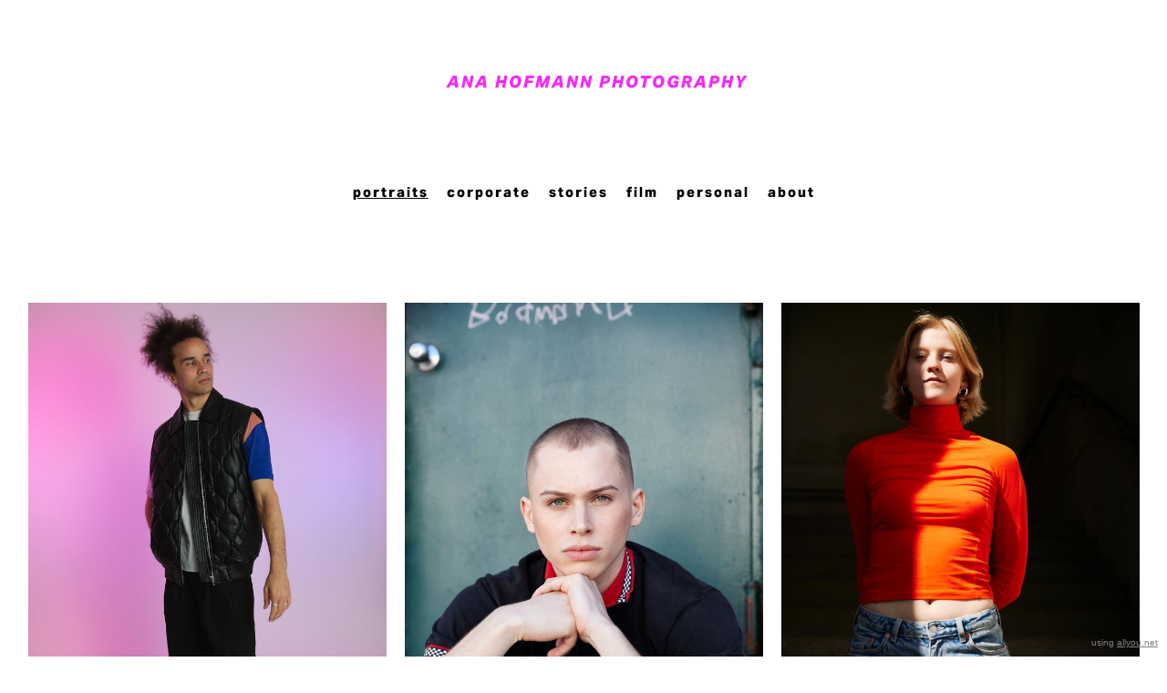

--- FILE ---
content_type: text/html; charset=utf-8
request_url: https://www.anahofmann.photo/9697804
body_size: 15092
content:
<!DOCTYPE HTML>
<!--[if lt IE 7]>  <html class="ie ie6 lte9 lte8 lte7"> <![endif]-->
<!--[if IE 7]>     <html class="ie ie7 lte9 lte8 lte7"> <![endif]-->
<!--[if IE 8]>     <html class="ie ie8 lte9 lte8"> <![endif]-->
<!--[if IE 9]>     <html class="ie ie9 lte9"> <![endif]-->
<!--[if gt IE 9]>  <html> <![endif]-->
<!--[if !IE]><!--> <html> <!--<![endif]-->
<head >
    

	<!-- 
	
		This website was built with ALLYOU.
		
		ALLYOU is a hassle-free website builder. Creating your online portfolio has never been so easy. Register now!
		http://www.allyou.net

	-->

	<title>Ana Hofmann Photography</title>
    
        <meta name="viewport" content="width=device-width, initial-scale=1.0, maximum-scale=1.0, user-scalable=0">
    
	<meta http-equiv="X-UA-Compatible" content="IE=Edge,chrome=1">
	<meta http-equiv="Content-Type" content="text/html; charset=UTF-8" />
	<meta content='en-us' http-equiv='Content-Language' />
	<meta name="Publisher" content="Allyou.net LLC., Zurich" />
	<meta name="Copyright" content="Allyou.net LLC., Zurich" />
	<meta name="Revisit" content="After 2 days" />
	<meta name="description" content="Ana Hofmann is a professional photographer and artist. 
She specializes in portraits for companies, annual reports, websites, actors, artists etc. She also works on a lot of free projects and takes part in exhibitions in Switzerland and abroad." />
	<meta name="keywords" content="ana hofmann, zürich, photography, Jungkunst 2018 ,photo, fotografie, wohnstaetten zwyssig, creadi AG, corporate photography, firmenportraits, portraits, schauspieler, auftragsfotografie, business fotograf, firmenfotos, jahresberichte, webseitenfotos" />
	<meta name="page-topic" content="application" />  
	<meta name="page-topic" content="website builder" /> 
	<meta name="audience" content="all" /> 
	<meta name="Robots" content="INDEX, FOLLOW" />     
	<meta name="Language" content="en" />
    <meta name="viewport" content="width=device-width, initial-scale=1, maximum-scale=1, user-scalable=no">

	<meta content='yes' name='apple-touch-fullscreen' />
	<meta content='yes' name='apple-mobile-web-app-capable' />
	<link href='/content/rss.xml' rel='alternate' type='application/rss+xml' />
	
	<link href='//dlv4t0z5skgwv.cloudfront.net/static/core/img/favicon.ico' media='screen' rel='shortcut icon' />
	
	
	<link rel="stylesheet" type="text/css" href="//dlv4t0z5skgwv.cloudfront.net/static/core/css/userpage/header.css?v=3" />
	<link rel="stylesheet" type="text/css" href="//dlv4t0z5skgwv.cloudfront.net/static/core/css/userpage/instagram.css?v=3" />
	
	
	<link rel="stylesheet" type="text/css" href="//dlv4t0z5skgwv.cloudfront.net/static/themes/structures/z/screen.css?v=3" />
	<link rel="stylesheet" type="text/css" href="//dlv4t0z5skgwv.cloudfront.net/static/themes/themes/moto/screen.css?v=3" />
	<!--<link rel="stylesheet" type="text/css" href="//dlv4t0z5skgwv.cloudfront.net/static/core/css/userpage/toolbar.css" />-->

	

<style type="text/css">




/**************************
 *	LAYOUT ALIGNMENTS
 **************************/
	#layoutAlignment {
		
			max-width: 2000px;
		
		
			margin: 0 auto;
		
		position: relative;
		text-align: left;
	}
	#wrap {
		text-align: left;
	}












/**************************
 *	FULLSCREEN GALLERY
 **************************/
.fullscreen-gallery__overlay {
	background-color: #ffffff;
	opacity: 1.0;
	filter: alpha(opacity=100);
}

.fullscreen-gallery__item, .fullscreen-gallery__bottom {
	background-color: #ffffff;
}


/**************************
 *	BACKGROUND
 **************************/


	body, .styleSelect, div.customization div.fontPreview, div.item div.itemOptionsDialog div.fontSwitch div.fonts {
		background-color: #ffffff;
	}




/**************************
 *	LANDING PAGE
 **************************/

	#landingPage {
		border: 0px solid white;
    background-color: white !important;
	}






	#landingPageBackground {
		background-color: white;
	}






	#landingPageFrontBox {
		max-width: 400px;
		min-height: 200px;
		padding: 10px;
	}
	#landingPageFrontBoxBackground {
		background-color: #FFFFFF;
		opacity: 0.5;
	}



/**************************
 *	OVERVIEWS
 **************************/


    #wrap #content .navigationlist .page,
	#wrap #content .postlist .post {
        margin: 0 0 15px 0;
    }

    @media only screen and (min-width: 600px) {
        #wrap #content .navigationlist .page,
        #wrap #content .postlist .post {
            margin: 0 7px 15px 7px;
        }
    }




#content .navigationlist .page .pageContentContainer ,
#content .postlist .post  .pageContentContainer {
	padding: 0px;
}

#content .navigationlist .page .pageContentContainer ,
#content .postlist .post .pageContentContainer {
	border-radius: 0px !important;
	border: 0px solid transparent;
	background-color: transparent;
}
#content .navigationlist .page:not(.editing) .pageContentContainer,
#content .postlist .post:not(.editing) .pageContentContainer {
	opacity: 1.0;
	filter: alpha(opacity=100);
}
#content .navigationlist .page .belowContainer,
#content .postlist .post .belowContainer {
	position: relative;
	z-index: 2;
}
	

	#content .navigationlist .page:hover .pageContentContainer ,
    #content .postlist .post:hover .pageContentContainer {
		border: 0px solid rgba(0,0,0,1.000000);
		background-color: transparent;
	}
	#content .navigationlist .page:not(.editing):hover .pageContentContainer,
    #content .postlist .post:not(.editing):hover .pageContentContainer {
		opacity: 1.0;
		filter: alpha(opacity=100);	
	}



    #wrap #content .page .textboxOverlayWrapper,
    #wrap #content .postlist .post .textboxOverlayWrapper {
        padding: 10px !important;
    }

    #wrap #content .page a .textboxOverlay .textboxOverlayContent,
    #wrap #content .postlist .post a .textboxOverlay .textboxOverlayContent {
        vertical-align: bottom;
    }



    #content .navigationlist .page:hover .textboxOverlay,
    #content .postlist .post:hover .textboxOverlay {
        border-radius: 0px !important;
        background-color: rgba(255,255,255,1.000000) !important;
    }



/**************************
 *	ITEMS
 **************************/

	#wrap #content .album .track .img {
        margin: 0 0 20px 0;
	}

    @media only screen and (min-width: 600px) {
        #wrap #content .album .track .img {
            margin: 0 10px 20px 10px;
        }
    }
	
	#wrap .album .thumbnails {
        margin: 0;
	}

    @media only screen and (min-width: 600px) {
        #wrap .album .thumbnails {
            margin: 0 10px 0 10px;
        }
    }
	
	#wrap .album .thumbnails .thumbnail {
        margin: 0 0 10px 0;
	}

    @media only screen and (min-width: 600px) {
        #wrap .album .thumbnails .thumbnail {
            margin: 0 10px 10px 0;
        }
    }
	
	#wrap div.hr hr, #wrap #content .postlist .item.post > .pageContentContainer > a > hr {
		border: 0;
		padding: 0;
		border-bottom: 0px solid #000000;
		padding-top: 0px;
		margin-bottom: 0px;
	}

    
    #wrap div.hr hr {
        max-width: 100%;
    }
	
	
		#wrap div.hr hr {
			display: block;
			width: auto;
		}
	
	
	
		#wrap div.hr hr {
			margin-left: auto;
			margin-right: auto;
		}
	
	
	a.default {
	  background-color: #000000;
	}
	a.colorvariant1 {
	  background-color: #f728f7;
	}
	a.colorvariant2 {
	  background-color: #21ebb2;
	}
	font.default {
		color: #000000;
	}
	font.colorvariant1 {
		color: #f728f7;
	}
	font.colorvariant2 {
		color: #21ebb2;
	}

	#content > .p, #content > div.item > .p, #content > div.item > .file, #content > div.item > .date-wrapper, #content > div.item > .item.album.vertical p.description {
		
			max-width: 10px;
			
				margin-left: auto!important;
				margin-right: auto!important;
			
		
	}
	
	#content > .h, #content > div.item > .h {
		
			max-width: none;
		
	}

	
        

        

		.fullscreen-gallery__bottom__paging, .fullscreen-gallery__bottom__description,.fullscreen-gallery__close > svg > g {
			font-family: tscy !important;
			color: #000000 !important;
			font-size: 12px !important;
			line-height: 24px !important;
			letter-spacing: 0px !important;
			word-spacing: 0px !important;
			margin-top: 10px !important;
			margin-right: 0px !important;
			margin-bottom: 10px !important;
			margin-left: 0px !important;
			background-color: transparent !important;
			text-transform: none !important;
			font-style: normal !important;
			font-weight: normal !important;
			text-decoration: none !important;
			text-align: left !important;
			stroke: #000000 !important;
		}
         {
		    font-family: tscy !important;
			color: #000000 !important;
			font-size: 12px !important;
			line-height: 24px !important;
			letter-spacing: 0px !important;
			background-color: transparent !important;
			text-transform: none !important;
			font-style: normal !important;
			font-weight: normal !important;
			text-decoration: none !important;
			text-align: left !important;
		}

        @media(max-width: 639px) {
            .fullscreen-gallery__bottom__paging, .fullscreen-gallery__bottom__description,.fullscreen-gallery__close > svg > g {
                font-size: 12.00px !important;
                line-height: 25.00px !important;
                margin-right: 10px !important;
			    margin-left: 10px !important;
            }
        }
	
        

        

		#wrap .album .img p.description {
			font-family: tscy !important;
			color: #f728f7 !important;
			font-size: 12px !important;
			line-height: 24px !important;
			letter-spacing: 0px !important;
			word-spacing: 0px !important;
			margin-top: 10px !important;
			margin-right: 0px !important;
			margin-bottom: 10px !important;
			margin-left: 0px !important;
			background-color: transparent !important;
			text-transform: none !important;
			font-style: normal !important;
			font-weight: normal !important;
			text-decoration: none !important;
			text-align: center !important;
			stroke: #f728f7 !important;
		}
         {
		    font-family: tscy !important;
			color: #f728f7 !important;
			font-size: 12px !important;
			line-height: 24px !important;
			letter-spacing: 0px !important;
			background-color: transparent !important;
			text-transform: none !important;
			font-style: normal !important;
			font-weight: normal !important;
			text-decoration: none !important;
			text-align: center !important;
		}

        @media(max-width: 639px) {
            #wrap .album .img p.description {
                font-size: 12.00px !important;
                line-height: 25.00px !important;
                margin-right: 10px !important;
			    margin-left: 10px !important;
            }
        }
	
        

        

		#wrap .album .pagingMedia .pager a, #wrap .album .pagingMedia .pager {
			font-family: tscy !important;
			color: #000000 !important;
			font-size: 12px !important;
			line-height: 24px !important;
			letter-spacing: 0px !important;
			word-spacing: 0px !important;
			margin-top: 10px !important;
			margin-right: 0px !important;
			margin-bottom: 10px !important;
			margin-left: 0px !important;
			background-color: transparent !important;
			text-transform: none !important;
			font-style: normal !important;
			font-weight: normal !important;
			text-decoration: none !important;
			text-align: left !important;
			stroke: #000000 !important;
		}
         {
		    font-family: tscy !important;
			color: #000000 !important;
			font-size: 12px !important;
			line-height: 24px !important;
			letter-spacing: 0px !important;
			background-color: transparent !important;
			text-transform: none !important;
			font-style: normal !important;
			font-weight: normal !important;
			text-decoration: none !important;
			text-align: left !important;
		}

        @media(max-width: 639px) {
            #wrap .album .pagingMedia .pager a, #wrap .album .pagingMedia .pager {
                font-size: 12.00px !important;
                line-height: 25.00px !important;
                margin-right: 10px !important;
			    margin-left: 10px !important;
            }
        }
	
        

        

		.h > h1, div.item.h > .H1, div.font.H1 h2, #logo h1 {
			font-family: tscy !important;
			color: #000000 !important;
			font-size: 18px !important;
			line-height: 20px !important;
			letter-spacing: 2px !important;
			word-spacing: 0px !important;
			margin-top: 10px !important;
			margin-right: 0px !important;
			margin-bottom: 10px !important;
			margin-left: 0px !important;
			background-color: transparent !important;
			text-transform: none !important;
			font-style: normal !important;
			font-weight: normal !important;
			text-decoration: none !important;
			text-align: left !important;
			stroke: #000000 !important;
		}
         {
		    font-family: tscy !important;
			color: #000000 !important;
			font-size: 18px !important;
			line-height: 20px !important;
			letter-spacing: 2px !important;
			background-color: transparent !important;
			text-transform: none !important;
			font-style: normal !important;
			font-weight: normal !important;
			text-decoration: none !important;
			text-align: left !important;
		}

        @media(max-width: 639px) {
            .h > h1, div.item.h > .H1, div.font.H1 h2, #logo h1 {
                font-size: 13.50px !important;
                line-height: 15.75px !important;
                margin-right: 10px !important;
			    margin-left: 10px !important;
            }
        }
	
        

        

		.h > h2, div.item.h > .H2, div.font.H2 h2 {
			font-family: tscy !important;
			color: #000000 !important;
			font-size: 18px !important;
			line-height: 20px !important;
			letter-spacing: 2px !important;
			word-spacing: 0px !important;
			margin-top: 10px !important;
			margin-right: 0px !important;
			margin-bottom: 10px !important;
			margin-left: 0px !important;
			background-color: transparent !important;
			text-transform: none !important;
			font-style: normal !important;
			font-weight: normal !important;
			text-decoration: none !important;
			text-align: left !important;
			stroke: #000000 !important;
		}
         {
		    font-family: tscy !important;
			color: #000000 !important;
			font-size: 18px !important;
			line-height: 20px !important;
			letter-spacing: 2px !important;
			background-color: transparent !important;
			text-transform: none !important;
			font-style: normal !important;
			font-weight: normal !important;
			text-decoration: none !important;
			text-align: left !important;
		}

        @media(max-width: 639px) {
            .h > h2, div.item.h > .H2, div.font.H2 h2 {
                font-size: 13.50px !important;
                line-height: 15.75px !important;
                margin-right: 10px !important;
			    margin-left: 10px !important;
            }
        }
	
        

        

		.h > h3, .h > h3 a, div.item.h > .H3, div.font.H3 h2 {
			font-family: tscy !important;
			color: #000000 !important;
			font-size: 18px !important;
			line-height: 20px !important;
			letter-spacing: 2px !important;
			word-spacing: 0px !important;
			margin-top: 10px !important;
			margin-right: 0px !important;
			margin-bottom: 10px !important;
			margin-left: 0px !important;
			background-color: transparent !important;
			text-transform: none !important;
			font-style: normal !important;
			font-weight: normal !important;
			text-decoration: none !important;
			text-align: center !important;
			stroke: #000000 !important;
		}
         {
		    font-family: tscy !important;
			color: #000000 !important;
			font-size: 18px !important;
			line-height: 20px !important;
			letter-spacing: 2px !important;
			background-color: transparent !important;
			text-transform: none !important;
			font-style: normal !important;
			font-weight: normal !important;
			text-decoration: none !important;
			text-align: center !important;
		}

        @media(max-width: 639px) {
            .h > h3, .h > h3 a, div.item.h > .H3, div.font.H3 h2 {
                font-size: 13.50px !important;
                line-height: 15.75px !important;
                margin-right: 10px !important;
			    margin-left: 10px !important;
            }
        }
	
        

        

		.h > h4, div.item.h > .H4, div.font.H4 h2 {
			font-family: tscy !important;
			color: #000000 !important;
			font-size: 18px !important;
			line-height: 20px !important;
			letter-spacing: 2px !important;
			word-spacing: 0px !important;
			margin-top: 10px !important;
			margin-right: 0px !important;
			margin-bottom: 10px !important;
			margin-left: 0px !important;
			background-color: transparent !important;
			text-transform: none !important;
			font-style: normal !important;
			font-weight: normal !important;
			text-decoration: none !important;
			text-align: left !important;
			stroke: #000000 !important;
		}
         {
		    font-family: tscy !important;
			color: #000000 !important;
			font-size: 18px !important;
			line-height: 20px !important;
			letter-spacing: 2px !important;
			background-color: transparent !important;
			text-transform: none !important;
			font-style: normal !important;
			font-weight: normal !important;
			text-decoration: none !important;
			text-align: left !important;
		}

        @media(max-width: 639px) {
            .h > h4, div.item.h > .H4, div.font.H4 h2 {
                font-size: 13.50px !important;
                line-height: 15.75px !important;
                margin-right: 10px !important;
			    margin-left: 10px !important;
            }
        }
	
        

        

		.h > h5, div.item.h > .H5, div.font.H5 h2 {
			font-family: tscy !important;
			color: #000000 !important;
			font-size: 18px !important;
			line-height: 20px !important;
			letter-spacing: 2px !important;
			word-spacing: 0px !important;
			margin-top: 10px !important;
			margin-right: 0px !important;
			margin-bottom: 10px !important;
			margin-left: 0px !important;
			background-color: transparent !important;
			text-transform: none !important;
			font-style: normal !important;
			font-weight: normal !important;
			text-decoration: none !important;
			text-align: left !important;
			stroke: #000000 !important;
		}
         {
		    font-family: tscy !important;
			color: #000000 !important;
			font-size: 18px !important;
			line-height: 20px !important;
			letter-spacing: 2px !important;
			background-color: transparent !important;
			text-transform: none !important;
			font-style: normal !important;
			font-weight: normal !important;
			text-decoration: none !important;
			text-align: left !important;
		}

        @media(max-width: 639px) {
            .h > h5, div.item.h > .H5, div.font.H5 h2 {
                font-size: 13.50px !important;
                line-height: 15.75px !important;
                margin-right: 10px !important;
			    margin-left: 10px !important;
            }
        }
	
        

        

		.h > h6, div.item.h > .H6, div.font.H6 h2 {
			font-family: tscy !important;
			color: #000000 !important;
			font-size: 18px !important;
			line-height: 20px !important;
			letter-spacing: 2px !important;
			word-spacing: 0px !important;
			margin-top: 10px !important;
			margin-right: 0px !important;
			margin-bottom: 10px !important;
			margin-left: 0px !important;
			background-color: transparent !important;
			text-transform: none !important;
			font-style: normal !important;
			font-weight: normal !important;
			text-decoration: none !important;
			text-align: left !important;
			stroke: #000000 !important;
		}
         {
		    font-family: tscy !important;
			color: #000000 !important;
			font-size: 18px !important;
			line-height: 20px !important;
			letter-spacing: 2px !important;
			background-color: transparent !important;
			text-transform: none !important;
			font-style: normal !important;
			font-weight: normal !important;
			text-decoration: none !important;
			text-align: left !important;
		}

        @media(max-width: 639px) {
            .h > h6, div.item.h > .H6, div.font.H6 h2 {
                font-size: 13.50px !important;
                line-height: 15.75px !important;
                margin-right: 10px !important;
			    margin-left: 10px !important;
            }
        }
	
        

        
            #wrap .hamburger .hamburger-inner,
            #wrap .hamburger .hamburger-inner:before,
            #wrap .hamburger .hamburger-inner:after {
                background-color: #000000;
            }

            #wrap .hamburger.is-active .hamburger-inner,
            #wrap .hamburger.is-active .hamburger-inner:before,
            #wrap .hamburger.is-active .hamburger-inner:after {
                background-color: #000000;
            }
        

		#sidebar .page > a, #hamburger-sidebar .page > a, #sidebar .navigationlist.linked > .name, #hamburger-sidebar .navigationlist.linked > .name, #sidebar .postlist > .name, #hamburger-sidebar .postlist > .name  {
			font-family: tscy !important;
			color: #000000 !important;
			font-size: 15px !important;
			line-height: 61px !important;
			letter-spacing: 2px !important;
			word-spacing: 0px !important;
			margin-top: 0px !important;
			margin-right: 10px !important;
			margin-bottom: 0px !important;
			margin-left: 10px !important;
			background-color: transparent !important;
			text-transform: none !important;
			font-style: normal !important;
			font-weight: bold !important;
			text-decoration: none !important;
			text-align: center !important;
			stroke: #000000 !important;
		}
         {
		    font-family: tscy !important;
			color: #000000 !important;
			font-size: 15px !important;
			line-height: 61px !important;
			letter-spacing: 2px !important;
			background-color: transparent !important;
			text-transform: none !important;
			font-style: normal !important;
			font-weight: bold !important;
			text-decoration: none !important;
			text-align: center !important;
		}

        @media(max-width: 639px) {
            #sidebar .page > a, #hamburger-sidebar .page > a, #sidebar .navigationlist.linked > .name, #hamburger-sidebar .navigationlist.linked > .name, #sidebar .postlist > .name, #hamburger-sidebar .postlist > .name  {
                font-size: 15.00px !important;
                line-height: 62.00px !important;
                margin-right: 10px !important;
			    margin-left: 10px !important;
            }
        }
	
        

        

		#sidebar .page > a.active, #hamburger-sidebar .page > a.active, #sidebar .navigationlist > a.name.active, #hamburger-sidebar .navigationlist > a.name.active, #sidebar .postlist > a.name.active #hamburger-sidebar .postlist > a.name.active {
			font-family: tscy !important;
			color: #000000 !important;
			font-size: 15px !important;
			line-height: 61px !important;
			letter-spacing: 2px !important;
			word-spacing: 0px !important;
			margin-top: 0px !important;
			margin-right: 10px !important;
			margin-bottom: 0px !important;
			margin-left: 10px !important;
			background-color: transparent !important;
			text-transform: none !important;
			font-style: normal !important;
			font-weight: bold !important;
			text-decoration: underline !important;
			text-align: center !important;
			stroke: #000000 !important;
		}
         {
		    font-family: tscy !important;
			color: #000000 !important;
			font-size: 15px !important;
			line-height: 61px !important;
			letter-spacing: 2px !important;
			background-color: transparent !important;
			text-transform: none !important;
			font-style: normal !important;
			font-weight: bold !important;
			text-decoration: underline !important;
			text-align: center !important;
		}

        @media(max-width: 639px) {
            #sidebar .page > a.active, #hamburger-sidebar .page > a.active, #sidebar .navigationlist > a.name.active, #hamburger-sidebar .navigationlist > a.name.active, #sidebar .postlist > a.name.active #hamburger-sidebar .postlist > a.name.active {
                font-size: 15.00px !important;
                line-height: 62.00px !important;
                margin-right: 10px !important;
			    margin-left: 10px !important;
            }
        }
	
        

        

		#sidebar .page > a:hover, #hamburger-sidebar .page > a:hover, #sidebar .page > a.active:hover, #hamburger-sidebar .page > a.active:hover, #sidebar .navigationlist > a.name:hover, #hamburger-sidebar .navigationlist > a.name:hover, #sidebar .navigationlist > a.name.active:hover, #hamburger-sidebar .navigationlist > a.name.active:hover, #sidebar .postlist > a.name:hover, #hamburger-sidebar .postlist > a.name:hover, #sidebar .postlist > a.name.active:hover #hamburger-sidebar .postlist > a.name.active:hover {
			font-family: tscy !important;
			color: #000000 !important;
			font-size: 15px !important;
			line-height: 61px !important;
			letter-spacing: 2px !important;
			word-spacing: 0px !important;
			margin-top: 0px !important;
			margin-right: 10px !important;
			margin-bottom: 0px !important;
			margin-left: 10px !important;
			background-color: transparent !important;
			text-transform: none !important;
			font-style: normal !important;
			font-weight: bold !important;
			text-decoration: underline !important;
			text-align: center !important;
			stroke: #000000 !important;
		}
         {
		    font-family: tscy !important;
			color: #000000 !important;
			font-size: 15px !important;
			line-height: 61px !important;
			letter-spacing: 2px !important;
			background-color: transparent !important;
			text-transform: none !important;
			font-style: normal !important;
			font-weight: bold !important;
			text-decoration: underline !important;
			text-align: center !important;
		}

        @media(max-width: 639px) {
            #sidebar .page > a:hover, #hamburger-sidebar .page > a:hover, #sidebar .page > a.active:hover, #hamburger-sidebar .page > a.active:hover, #sidebar .navigationlist > a.name:hover, #hamburger-sidebar .navigationlist > a.name:hover, #sidebar .navigationlist > a.name.active:hover, #hamburger-sidebar .navigationlist > a.name.active:hover, #sidebar .postlist > a.name:hover, #hamburger-sidebar .postlist > a.name:hover, #sidebar .postlist > a.name.active:hover #hamburger-sidebar .postlist > a.name.active:hover {
                font-size: 15.00px !important;
                line-height: 62.00px !important;
                margin-right: 10px !important;
			    margin-left: 10px !important;
            }
        }
	
        

        

		#sidebar .navigationlist.listed > .name  {
			font-family: tscy !important;
			color: #000000 !important;
			font-size: 15px !important;
			line-height: 61px !important;
			letter-spacing: 2px !important;
			word-spacing: 0px !important;
			margin-top: 0px !important;
			margin-right: 10px !important;
			margin-bottom: 0px !important;
			margin-left: 10px !important;
			background-color: transparent !important;
			text-transform: none !important;
			font-style: normal !important;
			font-weight: bold !important;
			text-decoration: none !important;
			text-align: center !important;
			stroke: #000000 !important;
		}
         {
		    font-family: tscy !important;
			color: #000000 !important;
			font-size: 15px !important;
			line-height: 61px !important;
			letter-spacing: 2px !important;
			background-color: transparent !important;
			text-transform: none !important;
			font-style: normal !important;
			font-weight: bold !important;
			text-decoration: none !important;
			text-align: center !important;
		}

        @media(max-width: 639px) {
            #sidebar .navigationlist.listed > .name  {
                font-size: 15.00px !important;
                line-height: 62.00px !important;
                margin-right: 10px !important;
			    margin-left: 10px !important;
            }
        }
	
        

        

		#content > .post .date.detail > p {
			font-family: tscy !important;
			color: #000000 !important;
			font-size: 12px !important;
			line-height: 24px !important;
			letter-spacing: 0px !important;
			word-spacing: 0px !important;
			margin-top: 10px !important;
			margin-right: 0px !important;
			margin-bottom: 10px !important;
			margin-left: 0px !important;
			background-color: transparent !important;
			text-transform: none !important;
			font-style: normal !important;
			font-weight: normal !important;
			text-decoration: none !important;
			text-align: left !important;
			stroke: #000000 !important;
		}
         {
		    font-family: tscy !important;
			color: #000000 !important;
			font-size: 12px !important;
			line-height: 24px !important;
			letter-spacing: 0px !important;
			background-color: transparent !important;
			text-transform: none !important;
			font-style: normal !important;
			font-weight: normal !important;
			text-decoration: none !important;
			text-align: left !important;
		}

        @media(max-width: 639px) {
            #content > .post .date.detail > p {
                font-size: 12.00px !important;
                line-height: 25.00px !important;
                margin-right: 10px !important;
			    margin-left: 10px !important;
            }
        }
	
        

        

		#content .postlist .post .date, #content .postlist .postWrapper .date {
			font-family: tscy !important;
			color: #000000 !important;
			font-size: 12px !important;
			line-height: 24px !important;
			letter-spacing: 0px !important;
			word-spacing: 0px !important;
			margin-top: 10px !important;
			margin-right: 0px !important;
			margin-bottom: 10px !important;
			margin-left: 0px !important;
			background-color: transparent !important;
			text-transform: none !important;
			font-style: normal !important;
			font-weight: normal !important;
			text-decoration: none !important;
			text-align: left !important;
			stroke: #000000 !important;
		}
         {
		    font-family: tscy !important;
			color: #000000 !important;
			font-size: 12px !important;
			line-height: 24px !important;
			letter-spacing: 0px !important;
			background-color: transparent !important;
			text-transform: none !important;
			font-style: normal !important;
			font-weight: normal !important;
			text-decoration: none !important;
			text-align: left !important;
		}

        @media(max-width: 639px) {
            #content .postlist .post .date, #content .postlist .postWrapper .date {
                font-size: 12.00px !important;
                line-height: 25.00px !important;
                margin-right: 10px !important;
			    margin-left: 10px !important;
            }
        }
	
        

        

		#content .postlist .post .description {
			font-family: tscy !important;
			color: #000000 !important;
			font-size: 12px !important;
			line-height: 24px !important;
			letter-spacing: 0px !important;
			word-spacing: 0px !important;
			margin-top: 10px !important;
			margin-right: 0px !important;
			margin-bottom: 10px !important;
			margin-left: 0px !important;
			background-color: transparent !important;
			text-transform: none !important;
			font-style: normal !important;
			font-weight: normal !important;
			text-decoration: none !important;
			text-align: left !important;
			stroke: #000000 !important;
		}
         {
		    font-family: tscy !important;
			color: #000000 !important;
			font-size: 12px !important;
			line-height: 24px !important;
			letter-spacing: 0px !important;
			background-color: transparent !important;
			text-transform: none !important;
			font-style: normal !important;
			font-weight: normal !important;
			text-decoration: none !important;
			text-align: left !important;
		}

        @media(max-width: 639px) {
            #content .postlist .post .description {
                font-size: 12.00px !important;
                line-height: 25.00px !important;
                margin-right: 10px !important;
			    margin-left: 10px !important;
            }
        }
	
        

        

		#content .postlist .post .name, #content .postlist .postWrapper .name {
			font-family: tscy !important;
			color: #000000 !important;
			font-size: 18px !important;
			line-height: 20px !important;
			letter-spacing: 2px !important;
			word-spacing: 0px !important;
			margin-top: 10px !important;
			margin-right: 0px !important;
			margin-bottom: 10px !important;
			margin-left: 0px !important;
			background-color: transparent !important;
			text-transform: none !important;
			font-style: normal !important;
			font-weight: normal !important;
			text-decoration: none !important;
			text-align: left !important;
			stroke: #000000 !important;
		}
         {
		    font-family: tscy !important;
			color: #000000 !important;
			font-size: 18px !important;
			line-height: 20px !important;
			letter-spacing: 2px !important;
			background-color: transparent !important;
			text-transform: none !important;
			font-style: normal !important;
			font-weight: normal !important;
			text-decoration: none !important;
			text-align: left !important;
		}

        @media(max-width: 639px) {
            #content .postlist .post .name, #content .postlist .postWrapper .name {
                font-size: 13.50px !important;
                line-height: 15.75px !important;
                margin-right: 10px !important;
			    margin-left: 10px !important;
            }
        }
	
        

        

		#content .page .description {
			font-family: tscy !important;
			color: #f728f7 !important;
			font-size: 23px !important;
			line-height: 24px !important;
			letter-spacing: 0px !important;
			word-spacing: 0px !important;
			margin-top: 10px !important;
			margin-right: 0px !important;
			margin-bottom: 10px !important;
			margin-left: 0px !important;
			background-color: transparent !important;
			text-transform: none !important;
			font-style: normal !important;
			font-weight: normal !important;
			text-decoration: none !important;
			text-align: center !important;
			stroke: #f728f7 !important;
		}
         {
		    font-family: tscy !important;
			color: #f728f7 !important;
			font-size: 23px !important;
			line-height: 24px !important;
			letter-spacing: 0px !important;
			background-color: transparent !important;
			text-transform: none !important;
			font-style: normal !important;
			font-weight: normal !important;
			text-decoration: none !important;
			text-align: center !important;
		}

        @media(max-width: 639px) {
            #content .page .description {
                font-size: 23.00px !important;
                line-height: 25.00px !important;
                margin-right: 10px !important;
			    margin-left: 10px !important;
            }
        }
	
        

        

		#content .page .headline {
			font-family: tscy !important;
			color: #f728f7 !important;
			font-size: 30px !important;
			line-height: 20px !important;
			letter-spacing: 2px !important;
			word-spacing: 0px !important;
			margin-top: 10px !important;
			margin-right: 0px !important;
			margin-bottom: 10px !important;
			margin-left: 0px !important;
			background-color: transparent !important;
			text-transform: none !important;
			font-style: normal !important;
			font-weight: normal !important;
			text-decoration: none !important;
			text-align: center !important;
			stroke: #f728f7 !important;
		}
         {
		    font-family: tscy !important;
			color: #f728f7 !important;
			font-size: 30px !important;
			line-height: 20px !important;
			letter-spacing: 2px !important;
			background-color: transparent !important;
			text-transform: none !important;
			font-style: normal !important;
			font-weight: normal !important;
			text-decoration: none !important;
			text-align: center !important;
		}

        @media(max-width: 639px) {
            #content .page .headline {
                font-size: 22.50px !important;
                line-height: 15.75px !important;
                margin-right: 10px !important;
			    margin-left: 10px !important;
            }
        }
	
        
            #cookie-layer, #cookie-overlay, #cookie-layer .cookie-layer-button {
                font-family: tscy !important;
                line-height: 24px !important;
                text-align: left !important;
            }
        

        

		.p > p.variant1, div.font.variant1 h2, .file > .format.variant1, #logo p {
			font-family: tscy !important;
			color: #000000 !important;
			font-size: 12px !important;
			line-height: 24px !important;
			letter-spacing: 0px !important;
			word-spacing: 0px !important;
			margin-top: 10px !important;
			margin-right: 0px !important;
			margin-bottom: 10px !important;
			margin-left: 0px !important;
			background-color: transparent !important;
			text-transform: none !important;
			font-style: normal !important;
			font-weight: normal !important;
			text-decoration: none !important;
			text-align: left !important;
			stroke: #000000 !important;
		}
         {
		    font-family: tscy !important;
			color: #000000 !important;
			font-size: 12px !important;
			line-height: 24px !important;
			letter-spacing: 0px !important;
			background-color: transparent !important;
			text-transform: none !important;
			font-style: normal !important;
			font-weight: normal !important;
			text-decoration: none !important;
			text-align: left !important;
		}

        @media(max-width: 639px) {
            .p > p.variant1, div.font.variant1 h2, .file > .format.variant1, #logo p {
                font-size: 12.00px !important;
                line-height: 25.00px !important;
                margin-right: 10px !important;
			    margin-left: 10px !important;
            }
        }
	
        

        

		.p > p.variant2, div.font.variant2 h2, .file > .format.variant2 {
			font-family: tscy !important;
			color: #000000 !important;
			font-size: 12px !important;
			line-height: 24px !important;
			letter-spacing: 0px !important;
			word-spacing: 0px !important;
			margin-top: 10px !important;
			margin-right: 0px !important;
			margin-bottom: 10px !important;
			margin-left: 0px !important;
			background-color: transparent !important;
			text-transform: none !important;
			font-style: normal !important;
			font-weight: normal !important;
			text-decoration: none !important;
			text-align: left !important;
			stroke: #000000 !important;
		}
         {
		    font-family: tscy !important;
			color: #000000 !important;
			font-size: 12px !important;
			line-height: 24px !important;
			letter-spacing: 0px !important;
			background-color: transparent !important;
			text-transform: none !important;
			font-style: normal !important;
			font-weight: normal !important;
			text-decoration: none !important;
			text-align: left !important;
		}

        @media(max-width: 639px) {
            .p > p.variant2, div.font.variant2 h2, .file > .format.variant2 {
                font-size: 12.00px !important;
                line-height: 25.00px !important;
                margin-right: 10px !important;
			    margin-left: 10px !important;
            }
        }
	
        

        

		.p > p.variant3, div.font.variant3 h2, .file > .format.variant3 {
			font-family: tscy !important;
			color: #000000 !important;
			font-size: 12px !important;
			line-height: 24px !important;
			letter-spacing: 0px !important;
			word-spacing: 0px !important;
			margin-top: 10px !important;
			margin-right: 0px !important;
			margin-bottom: 10px !important;
			margin-left: 0px !important;
			background-color: transparent !important;
			text-transform: none !important;
			font-style: normal !important;
			font-weight: normal !important;
			text-decoration: none !important;
			text-align: left !important;
			stroke: #000000 !important;
		}
         {
		    font-family: tscy !important;
			color: #000000 !important;
			font-size: 12px !important;
			line-height: 24px !important;
			letter-spacing: 0px !important;
			background-color: transparent !important;
			text-transform: none !important;
			font-style: normal !important;
			font-weight: normal !important;
			text-decoration: none !important;
			text-align: left !important;
		}

        @media(max-width: 639px) {
            .p > p.variant3, div.font.variant3 h2, .file > .format.variant3 {
                font-size: 12.00px !important;
                line-height: 25.00px !important;
                margin-right: 10px !important;
			    margin-left: 10px !important;
            }
        }
	
        

        

		.p > p, div.font h2, .file > .format {
			font-family: tscy !important;
			color: #000000 !important;
			font-size: 12px !important;
			line-height: 24px !important;
			letter-spacing: 0px !important;
			word-spacing: 0px !important;
			margin-top: 10px !important;
			margin-right: 0px !important;
			margin-bottom: 10px !important;
			margin-left: 0px !important;
			background-color: transparent !important;
			text-transform: none !important;
			font-style: normal !important;
			font-weight: normal !important;
			text-decoration: none !important;
			text-align: left !important;
			stroke: #000000 !important;
		}
         {
		    font-family: tscy !important;
			color: #000000 !important;
			font-size: 12px !important;
			line-height: 24px !important;
			letter-spacing: 0px !important;
			background-color: transparent !important;
			text-transform: none !important;
			font-style: normal !important;
			font-weight: normal !important;
			text-decoration: none !important;
			text-align: left !important;
		}

        @media(max-width: 639px) {
            .p > p, div.font h2, .file > .format {
                font-size: 12.00px !important;
                line-height: 25.00px !important;
                margin-right: 10px !important;
			    margin-left: 10px !important;
            }
        }
	
        

        

		#bottomRight div.shareBox > a {
			font-family: tscy !important;
			color: #000000 !important;
			font-size: 12px !important;
			line-height: 24px !important;
			letter-spacing: 0px !important;
			word-spacing: 0px !important;
			margin-top: 10px !important;
			margin-right: 0px !important;
			margin-bottom: 10px !important;
			margin-left: 0px !important;
			background-color: transparent !important;
			text-transform: none !important;
			font-style: normal !important;
			font-weight: normal !important;
			text-decoration: none !important;
			text-align: left !important;
			stroke: #000000 !important;
		}
         {
		    font-family: tscy !important;
			color: #000000 !important;
			font-size: 12px !important;
			line-height: 24px !important;
			letter-spacing: 0px !important;
			background-color: transparent !important;
			text-transform: none !important;
			font-style: normal !important;
			font-weight: normal !important;
			text-decoration: none !important;
			text-align: left !important;
		}

        @media(max-width: 639px) {
            #bottomRight div.shareBox > a {
                font-size: 12.00px !important;
                line-height: 25.00px !important;
                margin-right: 10px !important;
			    margin-left: 10px !important;
            }
        }
	
	
	
		#landingPageFrontBox h1 {
			font-family: tscy !important;
			color: #000000 !important;
			font-size: 42px !important;
			line-height: 48px !important;
			letter-spacing: 0px !important;
			word-spacing: 0px !important;
			margin-top: 50px !important;
			margin-right: 0px !important;
			margin-bottom: 0px !important;
			margin-left: 0px !important;
			background-color: transparent !important;
			text-transform: none !important;
			font-style: normal !important;
			font-weight: normal !important;
			text-decoration: none !important;
			text-align: center !important;
		}

		 {
		    font-family: tscy !important;
			color: #000000 !important;
			font-size: 42px !important;
			line-height: 48px !important;
			letter-spacing: 0px !important;
			background-color: transparent !important;
			text-transform: none !important;
			font-style: normal !important;
			font-weight: normal !important;
			text-decoration: none !important;
			text-align: center !important;
		}

        @media(max-width: 639px) {
            #landingPageFrontBox h1 {
                font-size: 63.00px !important;
                line-height: 73.50px !important;
                margin-right: 0 !important;
			    margin-left: 0 !important;
            }
		}
	
		#landingPageFrontBox p {
			font-family: tscy !important;
			color: #000000 !important;
			font-size: 21px !important;
			line-height: 24px !important;
			letter-spacing: 0px !important;
			word-spacing: 0px !important;
			margin-top: 10px !important;
			margin-right: 0px !important;
			margin-bottom: 0px !important;
			margin-left: 0px !important;
			background-color: transparent !important;
			text-transform: none !important;
			font-style: normal !important;
			font-weight: normal !important;
			text-decoration: none !important;
			text-align: center !important;
		}

		 {
		    font-family: tscy !important;
			color: #000000 !important;
			font-size: 21px !important;
			line-height: 24px !important;
			letter-spacing: 0px !important;
			background-color: transparent !important;
			text-transform: none !important;
			font-style: normal !important;
			font-weight: normal !important;
			text-decoration: none !important;
			text-align: center !important;
		}

        @media(max-width: 639px) {
            #landingPageFrontBox p {
                font-size: 31.50px !important;
                line-height: 37.50px !important;
                margin-right: 0 !important;
			    margin-left: 0 !important;
            }
		}
	


/**************************
 *	PAGE NAVIGATION
 **************************/
.svg_top {
    background-color: #000000;
    -webkit-mask-image: url(//dlv4t0z5skgwv.cloudfront.net/static/core/img/userpage/pagenavigation/icons_page_navigator_40x40_arrow-top.svg);
    mask-image: url(//dlv4t0z5skgwv.cloudfront.net/static/core/img/userpage/pagenavigation/icons_page_navigator_40x40_arrow-top.svg);
}

@-moz-document url-prefix() {
	.svg_top {
		background-color: #000000;
		background-image: url(//dlv4t0z5skgwv.cloudfront.net/static/core/img/userpage/pagenavigation/icons_page_navigator_40x40_arrow-top.svg);
		 -webkit-mask-image: url(//dlv4t0z5skgwv.cloudfront.net/static/core/img/userpage/pagenavigation/icons_page_navigator_40x40_arrow-top.svg);
		 mask-image: url(//dlv4t0z5skgwv.cloudfront.net/static/core/img/userpage/pagenavigation/icons_page_navigator_40x40_arrow-top.svg);
	}
}


    a.svg_prev, a.svg_next, a.svg_overview {
        background-color: #000000;
        -webkit-mask-image: url(//dlv4t0z5skgwv.cloudfront.net/static/core/img/userpage/pagenavigation/icons_page_navigator_40x40_arrow-left.svg);
        mask-image: url(//dlv4t0z5skgwv.cloudfront.net/static/core/img/userpage/pagenavigation/icons_page_navigator_40x40_arrow-left.svg);
    }

	@-moz-document url-prefix() {
		a.svg_prev, a.svg_next, a.svg_overview {
		background-color: transparent;
				background-image: url(//dlv4t0z5skgwv.cloudfront.net/static/core/img/userpage/pagenavigation/icons_page_navigator_40x40_arrow-left.svg);
		-webkit-mask-image: url(//dlv4t0z5skgwv.cloudfront.net/static/core/img/userpage/pagenavigation/icons_page_navigator_40x40_arrow-left.svg);
		mask-image: url(//dlv4t0z5skgwv.cloudfront.net/static/core/img/userpage/pagenavigation/icons_page_navigator_40x40_arrow-left.svg);
		}

		a.svg_next {
			background-image: url(//dlv4t0z5skgwv.cloudfront.net/static/core/img/userpage/pagenavigation/icons_page_navigator_40x40_arrow-right.svg);
		}

		a.svg_overview {
			background-image: url(//dlv4t0z5skgwv.cloudfront.net/static/core/img/userpage/pagenavigation/icons_page_navigator_40x40_overview.svg);
		}
	}

    a.svg_next {
        -webkit-mask-image: url(//dlv4t0z5skgwv.cloudfront.net/static/core/img/userpage/pagenavigation/icons_page_navigator_40x40_arrow-right.svg);
        mask-image: url(//dlv4t0z5skgwv.cloudfront.net/static/core/img/userpage/pagenavigation/icons_page_navigator_40x40_arrow-right.svg);
    }

    a.svg_overview {
        -webkit-mask-image: url(//dlv4t0z5skgwv.cloudfront.net/static/core/img/userpage/pagenavigation/icons_page_navigator_40x40_overview.svg);
        mask-image: url(//dlv4t0z5skgwv.cloudfront.net/static/core/img/userpage/pagenavigation/icons_page_navigator_40x40_overview.svg);
    }



 /**************************
 *	Mobile Sidebar - Hamburger Menu
 **************************/
.hamburger {
    right: 10px;
    top: 10px;
    left: auto;
}

body #hamburger-sidebar {
    background-color: #ffffff;
    color: #000000 !important;

}
body #hamburger-sidebar .allyou_copy {
    color: #000000 !important;
}
#hamburger-sidebar div.item > a,
#hamburger-sidebar .page > a:hover,
#hamburger-sidebar .page > a.active,
#hamburger-sidebar .page > a.active:hover,
#hamburger-sidebar .navigationlist.linked > .name,
#hamburger-sidebar .postlist > .name,
#hamburger-sidebar .navigationlist > a.name.active,
#hamburger-sidebar .navigationlist > a.name:hover,
#hamburger-sidebar .navigationlist > a.name.active:hover,
#hamburger-sidebar .postlist > a.name.active,
#hamburger-sidebar .postlist > a.name:hover,
#hamburger-sidebar .postlist > a.name.active:hover {
    color: #000000 !important;
}
/**************************
 *	CUSTOM CSS
 **************************/



/**************************
 *	MEDIA QUERIES
 **************************/


</style>
		
	<script type="text/javascript" src="//dlv4t0z5skgwv.cloudfront.net/static/themes/structures/z/structureScript.js?v=3"></script>
	<script type="text/javascript">
		var initBackground = function() {
			
				$('#backgroundImage').empty()
			
		}
		if(window.jQuery) {
			initBackground();
		} else {
			window.onload = initBackground;
		}
	</script>
    <script type="text/javascript" src="//use.typekit.net/zib3juz.js"></script>
	
	
	
	<script type="text/javascript">
		(function() {
			var d = false;
			var tk = document.createElement('script');
			tk.src = '//use.typekit.net/ik/[base64].js?rnd=166909';
			tk.type = 'text/javascript';
			tk.async = 'true';
			tk.onload = tk.onreadystatechange = function() {
				var rs = this.readyState;
				if (d || rs && rs != 'complete' && rs != 'loaded') return;
				d = true;
				try { Typekit.load(); } catch (e) {}
			};
			var s = document.getElementsByTagName('script')[0];
			s.parentNode.insertBefore(tk, s);
		})();
	</script>
	
	
	

</head>
<body class="structure-z viewmode "  >
		

		
    <style>#header, #content, #hamburger-wrapper, #sidebar { opacity: 0; }</style>
    <script type="application/javascript" src="//dlv4t0z5skgwv.cloudfront.net/static/core/js/userpage/main_compressed.371da8a08487.js" charset="utf-8"></script>
    
    
        <script type="text/javascript">
            allyouUserpage.checkForUnsupportedBrowser();
        </script>
    

    <div id="backgroundImage"></div>

    

    

    <div id="wrap">
        <div id="hamburger-wrapper">
            <div id="menu" data-animation-type="drawn">
    <div class="modalCover"></div>
    <div id="hamburger-sidebar"
         class="contentContainer
            sidebar--offcanvas
            sidebar--vertical-center
            sidebar--horizontal-center">
        

	
		
		



	<div id="sidebar_item_9710517_ham" 
		
		class="item spacer " 
		style="display: block; height: 50px;">
		
		
	</div>
	
	
	



		
	

	
		
		



    <div id="sidebar_item_9697804_ham"  class="item page ">
        









        
            
                <a href="/9697804/portraits" class="name singleLine active">portraits</a>
            
        
        
    </div>

    




		
	

	
		
		



<div data-overviewimageresponsive="responsive"
    data-imagewidth="700"
    data-imageheight="262"
    data-marginright="7"
    data-marginleft="7"
    data-padding="0"
    data-thickness="0"
    data-overviewtype="fixed_width"
    data-structure="z" data-mobile="False"
    
    id="sidebar_item_12172132_ham" 
    class="item navigationlist linked ">

    
        
        
            <a 
                href="/12172132/corporate"
                class="name singleLine "
            >
                corporate
            </a>
        
        
    
    
    
    </div>

    <script type="text/javascript">
        allyouUserpage.initElement('sidebar_item_12172132_ham', 'navigationlist', {
            container: 'sidebar',
            view: 'linked',
            editmode: false,
            dynamicLoading: true,
            dynamicLoadingCount: 20
		});
    </script>

    

    
    

		
	

	
		
		



<div data-overviewimageresponsive="responsive"
    data-imagewidth="700"
    data-imageheight="262"
    data-marginright="7"
    data-marginleft="7"
    data-padding="0"
    data-thickness="0"
    data-overviewtype="fixed_width"
    data-structure="z" data-mobile="False"
    
    id="sidebar_item_12182791_ham" 
    class="item navigationlist linked ">

    
        
        
            <a 
                href="/12182791/stories"
                class="name singleLine "
            >
                stories
            </a>
        
        
    
    
    
    </div>

    <script type="text/javascript">
        allyouUserpage.initElement('sidebar_item_12182791_ham', 'navigationlist', {
            container: 'sidebar',
            view: 'linked',
            editmode: false,
            dynamicLoading: true,
            dynamicLoadingCount: 20
		});
    </script>

    

    
    

		
	

	

	

	
		
		



<div data-overviewimageresponsive="responsive"
    data-imagewidth="700"
    data-imageheight="262"
    data-marginright="7"
    data-marginleft="7"
    data-padding="0"
    data-thickness="0"
    data-overviewtype="fixed_width"
    data-structure="z" data-mobile="False"
    
    id="sidebar_item_12171979_ham" 
    class="item navigationlist linked ">

    
        
        
            <a 
                href="/12171979/film"
                class="name singleLine "
            >
                film
            </a>
        
        
    
    
    
    </div>

    <script type="text/javascript">
        allyouUserpage.initElement('sidebar_item_12171979_ham', 'navigationlist', {
            container: 'sidebar',
            view: 'linked',
            editmode: false,
            dynamicLoading: true,
            dynamicLoadingCount: 20
		});
    </script>

    

    
    

		
	

	
		
		



<div data-overviewimageresponsive="responsive"
    data-imagewidth="700"
    data-imageheight="262"
    data-marginright="7"
    data-marginleft="7"
    data-padding="0"
    data-thickness="0"
    data-overviewtype="fixed_width"
    data-structure="z" data-mobile="False"
    
    id="sidebar_item_12172309_ham" 
    class="item navigationlist linked ">

    
        
        
            <a 
                href="/12172309/personal"
                class="name singleLine "
            >
                personal
            </a>
        
        
    
    
    
    </div>

    <script type="text/javascript">
        allyouUserpage.initElement('sidebar_item_12172309_ham', 'navigationlist', {
            container: 'sidebar',
            view: 'linked',
            editmode: false,
            dynamicLoading: true,
            dynamicLoadingCount: 20
		});
    </script>

    

    
    

		
	

	
		
		



    <div id="sidebar_item_9697793_ham"  class="item page ">
        









        
            
                <a href="/9697793/about" class="name singleLine ">about</a>
            
        
        
    </div>

    




		
	

	
		
		



	<div id="sidebar_item_9710514_ham" 
		
		class="item spacer " 
		style="display: block; height: 50px;">
		
		
	</div>
	
	
	



		
	

	

	
		
		




		
	


    </div>
</div>

<button class="hamburger
        hamburger--drawn
        
        
         hamburger--mobile
        hamburger--small"
        type="button"
        data-animation-type="drawn">
    <span class="hamburger-box">
        <span class="hamburger-inner"></span>
        <span class="hamburger-inner"></span>
        <span class="hamburger-inner"></span>

        <span class="hamburger-cross">
            <span class="hamburger-inner"></span>
            <span class="hamburger-inner"></span>
        </span>
    </span>
</button>

<script type="text/javascript">
    if (window.net) {
        new net.allyou.userpage.elements.menu();
    }
</script>
        </div>


        <div id="layoutAlignment" data-top="150px" data-left="" class="allyou-preset">
            
                

<div id="fixedPositionContainer">
    <div id="header" class="contentContainer">
        
    <a href="/9697804">
	
		
		



	<div id="header_item_9710518" 
		
		class="item spacer " 
		style="display: block; height: 50px;">
		
		
	</div>
	
	
	



		
	

	
		
		


	<div id="header_item_9697802"  class="item h ">
		<h3><b>  <i> <font class="colorvariant2"> <font class="colorvariant1"> <font class="colorvariant1">ANA HOFMANN PHOTOGRAPHY</font></font></font></i></b><br></h3>
		
	</div>
	
	
	


		
	
</a>



    </div>
    <div id="sidebar" class="contentContainer
        
         sidebar--hidden-mobile"
         data-structure="left">
        

	
		
		



	<div id="sidebar_item_9710517" 
		
		class="item spacer " 
		style="display: block; height: 50px;">
		
		
	</div>
	
	
	



		
	

	
		
		



    <div id="sidebar_item_9697804"  class="item page ">
        









        
            
                <a href="/9697804/portraits" class="name singleLine active">portraits</a>
            
        
        
    </div>

    




		
	

	
		
		



<div data-overviewimageresponsive="responsive"
    data-imagewidth="700"
    data-imageheight="262"
    data-marginright="7"
    data-marginleft="7"
    data-padding="0"
    data-thickness="0"
    data-overviewtype="fixed_width"
    data-structure="z" data-mobile="False"
    
    id="sidebar_item_12172132" 
    class="item navigationlist linked ">

    
        
        
            <a 
                href="/12172132/corporate"
                class="name singleLine "
            >
                corporate
            </a>
        
        
    
    
    
    </div>

    <script type="text/javascript">
        allyouUserpage.initElement('sidebar_item_12172132', 'navigationlist', {
            container: 'sidebar',
            view: 'linked',
            editmode: false,
            dynamicLoading: true,
            dynamicLoadingCount: 20
		});
    </script>

    

    
    

		
	

	
		
		



<div data-overviewimageresponsive="responsive"
    data-imagewidth="700"
    data-imageheight="262"
    data-marginright="7"
    data-marginleft="7"
    data-padding="0"
    data-thickness="0"
    data-overviewtype="fixed_width"
    data-structure="z" data-mobile="False"
    
    id="sidebar_item_12182791" 
    class="item navigationlist linked ">

    
        
        
            <a 
                href="/12182791/stories"
                class="name singleLine "
            >
                stories
            </a>
        
        
    
    
    
    </div>

    <script type="text/javascript">
        allyouUserpage.initElement('sidebar_item_12182791', 'navigationlist', {
            container: 'sidebar',
            view: 'linked',
            editmode: false,
            dynamicLoading: true,
            dynamicLoadingCount: 20
		});
    </script>

    

    
    

		
	

	

	

	
		
		



<div data-overviewimageresponsive="responsive"
    data-imagewidth="700"
    data-imageheight="262"
    data-marginright="7"
    data-marginleft="7"
    data-padding="0"
    data-thickness="0"
    data-overviewtype="fixed_width"
    data-structure="z" data-mobile="False"
    
    id="sidebar_item_12171979" 
    class="item navigationlist linked ">

    
        
        
            <a 
                href="/12171979/film"
                class="name singleLine "
            >
                film
            </a>
        
        
    
    
    
    </div>

    <script type="text/javascript">
        allyouUserpage.initElement('sidebar_item_12171979', 'navigationlist', {
            container: 'sidebar',
            view: 'linked',
            editmode: false,
            dynamicLoading: true,
            dynamicLoadingCount: 20
		});
    </script>

    

    
    

		
	

	
		
		



<div data-overviewimageresponsive="responsive"
    data-imagewidth="700"
    data-imageheight="262"
    data-marginright="7"
    data-marginleft="7"
    data-padding="0"
    data-thickness="0"
    data-overviewtype="fixed_width"
    data-structure="z" data-mobile="False"
    
    id="sidebar_item_12172309" 
    class="item navigationlist linked ">

    
        
        
            <a 
                href="/12172309/personal"
                class="name singleLine "
            >
                personal
            </a>
        
        
    
    
    
    </div>

    <script type="text/javascript">
        allyouUserpage.initElement('sidebar_item_12172309', 'navigationlist', {
            container: 'sidebar',
            view: 'linked',
            editmode: false,
            dynamicLoading: true,
            dynamicLoadingCount: 20
		});
    </script>

    

    
    

		
	

	
		
		



    <div id="sidebar_item_9697793"  class="item page ">
        









        
            
                <a href="/9697793/about" class="name singleLine ">about</a>
            
        
        
    </div>

    




		
	

	
		
		



	<div id="sidebar_item_9710514" 
		
		class="item spacer " 
		style="display: block; height: 50px;">
		
		
	</div>
	
	
	



		
	

	

	
		
		




		
	


    </div>
</div>
<div id="content" class="contentContainer">
    


	
		
		



    <div id="content_item_9697804"  class="item page ">
        









        
            
                
	
		
		

	<div data-responsive="responsive"
		 data-spreadtype="masonry"
		 data-imagewidth="500"
		 data-marginright="10"
		 data-marginleft="10"
		 data-marginbottom="20"
		 data-structure="z"
		 data-mobile="False"
		 id="content_item_9697806"
		 
		 class="item album spread masonry fullscreen  responsive"
		 
	>

		
		
			<div class="container">
		
			<div
				class="track"
			
				style="width: 100%;"
			
			>
				
	
		
		

    
        
            
                <div style="width: 100%;" id="content_item_11496453"  class="item img ">
            
        
    
    <div class="img__content">
    
    

    
        

        
        
            
                <figure class="responsive-figure" style="padding-bottom: 149.926793558%">
                    <img data-media="{&quot;aspect&quot;: 0.6669921875, &quot;height&quot;: 2048, &quot;set&quot;: [{&quot;dim&quot;: 320, &quot;url&quot;: &quot;https://res.cloudinary.com/allyou/image/upload/c_limit,h_320,w_320/v1/8/85093/images/11496453/Shoot_Songhay0301_y7okmv&quot;}, {&quot;dim&quot;: 640, &quot;url&quot;: &quot;https://res.cloudinary.com/allyou/image/upload/c_limit,h_640,w_640/v1/8/85093/images/11496453/Shoot_Songhay0301_y7okmv&quot;}, {&quot;dim&quot;: 1024, &quot;url&quot;: &quot;https://res.cloudinary.com/allyou/image/upload/c_limit,h_1024,w_1024/v1/8/85093/images/11496453/Shoot_Songhay0301_y7okmv&quot;}, {&quot;dim&quot;: 2048, &quot;url&quot;: &quot;https://res.cloudinary.com/allyou/image/upload/c_limit,h_2048,w_2048/v1/8/85093/images/11496453/Shoot_Songhay0301_y7okmv&quot;}], &quot;width&quot;: 1366}" src="[data-uri]">
                </figure>
            
        
        
        
    
    
    
    </div>
</div>
    


		
	

	
		
		

    
        
            
                <div style="width: 100%;" id="content_item_9711265"  class="item img ">
            
        
    
    <div class="img__content">
    
    

    
        

        
        
            
                <figure class="responsive-figure" style="padding-bottom: 150.042337003%">
                    <img data-media="{&quot;aspect&quot;: 0.6664785553047404, &quot;height&quot;: 1772, &quot;set&quot;: [{&quot;dim&quot;: 320, &quot;url&quot;: &quot;https://res.cloudinary.com/allyou/image/upload/c_limit,h_320,w_320/v1/8/85093/images/9711265/hayden_web_pgxkdu&quot;}, {&quot;dim&quot;: 640, &quot;url&quot;: &quot;https://res.cloudinary.com/allyou/image/upload/c_limit,h_640,w_640/v1/8/85093/images/9711265/hayden_web_pgxkdu&quot;}, {&quot;dim&quot;: 1024, &quot;url&quot;: &quot;https://res.cloudinary.com/allyou/image/upload/c_limit,h_1024,w_1024/v1/8/85093/images/9711265/hayden_web_pgxkdu&quot;}, {&quot;dim&quot;: 1772, &quot;url&quot;: &quot;https://res.cloudinary.com/allyou/image/upload/v1/8/85093/images/9711265/hayden_web_pgxkdu&quot;}], &quot;width&quot;: 1181}" src="[data-uri]">
                </figure>
            
        
        
        
    
    
    
    </div>
</div>
    


		
	

	
		
		

    
        
            
                <div style="width: 100%;" id="content_item_11806370"  class="item img ">
            
        
    
    <div class="img__content">
    
    

    
        

        
        
            
                <figure class="responsive-figure" style="padding-bottom: 149.925121677%">
                    <img data-media="{&quot;aspect&quot;: 0.6669996254214009, &quot;height&quot;: 8009, &quot;set&quot;: [{&quot;dim&quot;: 320, &quot;url&quot;: &quot;https://res.cloudinary.com/allyou/image/upload/c_limit,h_320,w_320/v1/8/85093/images/11806370/Lea__G8A4862_web_kggc52&quot;}, {&quot;dim&quot;: 640, &quot;url&quot;: &quot;https://res.cloudinary.com/allyou/image/upload/c_limit,h_640,w_640/v1/8/85093/images/11806370/Lea__G8A4862_web_kggc52&quot;}, {&quot;dim&quot;: 1024, &quot;url&quot;: &quot;https://res.cloudinary.com/allyou/image/upload/c_limit,h_1024,w_1024/v1/8/85093/images/11806370/Lea__G8A4862_web_kggc52&quot;}, {&quot;dim&quot;: 2048, &quot;url&quot;: &quot;https://res.cloudinary.com/allyou/image/upload/c_limit,h_2048,w_2048/v1/8/85093/images/11806370/Lea__G8A4862_web_kggc52&quot;}, {&quot;dim&quot;: 3000, &quot;url&quot;: &quot;https://res.cloudinary.com/allyou/image/upload/c_limit,h_3000,w_3000/v1/8/85093/images/11806370/Lea__G8A4862_web_kggc52&quot;}], &quot;width&quot;: 5342}" src="[data-uri]">
                </figure>
            
        
        
        
    
    
    
    </div>
</div>
    


		
	

	
		
		

    
        
            
                <div style="width: 100%;" id="content_item_12166085"  class="item img ">
            
        
    
    <div class="img__content">
    
    

    
        

        
        
            
                <figure class="responsive-figure" style="padding-bottom: 149.970708846%">
                    <img data-media="{&quot;aspect&quot;: 0.666796875, &quot;height&quot;: 2560, &quot;set&quot;: [{&quot;dim&quot;: 320, &quot;url&quot;: &quot;https://res.cloudinary.com/allyou/image/upload/c_limit,h_320,w_320/v1/8/85093/images/12166085/Aline__G8A5612_lbewoj&quot;}, {&quot;dim&quot;: 640, &quot;url&quot;: &quot;https://res.cloudinary.com/allyou/image/upload/c_limit,h_640,w_640/v1/8/85093/images/12166085/Aline__G8A5612_lbewoj&quot;}, {&quot;dim&quot;: 1024, &quot;url&quot;: &quot;https://res.cloudinary.com/allyou/image/upload/c_limit,h_1024,w_1024/v1/8/85093/images/12166085/Aline__G8A5612_lbewoj&quot;}, {&quot;dim&quot;: 2048, &quot;url&quot;: &quot;https://res.cloudinary.com/allyou/image/upload/c_limit,h_2048,w_2048/v1/8/85093/images/12166085/Aline__G8A5612_lbewoj&quot;}, {&quot;dim&quot;: 2560, &quot;url&quot;: &quot;https://res.cloudinary.com/allyou/image/upload/v1/8/85093/images/12166085/Aline__G8A5612_lbewoj&quot;}], &quot;width&quot;: 1707}" src="[data-uri]">
                </figure>
            
        
        
        
    
    
    
    </div>
</div>
    


		
	

	
		
		

    
        
            
                <div style="width: 100%;" id="content_item_11806356"  class="item img ">
            
        
    
    <div class="img__content">
    
    

    
        

        
        
            
                <figure class="responsive-figure" style="padding-bottom: 149.950016661%">
                    <img data-media="{&quot;aspect&quot;: 0.6668888888888889, &quot;height&quot;: 4500, &quot;set&quot;: [{&quot;dim&quot;: 320, &quot;url&quot;: &quot;https://res.cloudinary.com/allyou/image/upload/c_limit,h_320,w_320/v1/8/85093/images/11806356/elisa__G8A5940_web_a4yifu&quot;}, {&quot;dim&quot;: 640, &quot;url&quot;: &quot;https://res.cloudinary.com/allyou/image/upload/c_limit,h_640,w_640/v1/8/85093/images/11806356/elisa__G8A5940_web_a4yifu&quot;}, {&quot;dim&quot;: 1024, &quot;url&quot;: &quot;https://res.cloudinary.com/allyou/image/upload/c_limit,h_1024,w_1024/v1/8/85093/images/11806356/elisa__G8A5940_web_a4yifu&quot;}, {&quot;dim&quot;: 2048, &quot;url&quot;: &quot;https://res.cloudinary.com/allyou/image/upload/c_limit,h_2048,w_2048/v1/8/85093/images/11806356/elisa__G8A5940_web_a4yifu&quot;}, {&quot;dim&quot;: 3000, &quot;url&quot;: &quot;https://res.cloudinary.com/allyou/image/upload/c_limit,h_3000,w_3000/v1/8/85093/images/11806356/elisa__G8A5940_web_a4yifu&quot;}], &quot;width&quot;: 3001}" src="[data-uri]">
                </figure>
            
        
        
        
    
    
    
    </div>
</div>
    


		
	

	
		
		

    
        
            
                <div style="width: 100%;" id="content_item_9697852"  class="item img ">
            
        
    
    <div class="img__content">
    
    

    
        

        
        
            
                <figure class="responsive-figure" style="padding-bottom: 150.134048257%">
                    <img data-media="{&quot;aspect&quot;: 0.6660714285714285, &quot;height&quot;: 1120, &quot;set&quot;: [{&quot;dim&quot;: 320, &quot;url&quot;: &quot;https://res.cloudinary.com/allyou/image/upload/c_limit,h_320,w_320/v1/8/85093/images/9697852/marcio_half_web_qcuwm3_vc6bpb&quot;}, {&quot;dim&quot;: 640, &quot;url&quot;: &quot;https://res.cloudinary.com/allyou/image/upload/c_limit,h_640,w_640/v1/8/85093/images/9697852/marcio_half_web_qcuwm3_vc6bpb&quot;}, {&quot;dim&quot;: 1024, &quot;url&quot;: &quot;https://res.cloudinary.com/allyou/image/upload/c_limit,h_1024,w_1024/v1/8/85093/images/9697852/marcio_half_web_qcuwm3_vc6bpb&quot;}, {&quot;dim&quot;: 1120, &quot;url&quot;: &quot;https://res.cloudinary.com/allyou/image/upload/v1/8/85093/images/9697852/marcio_half_web_qcuwm3_vc6bpb&quot;}], &quot;width&quot;: 746}" src="[data-uri]">
                </figure>
            
        
        
        
    
    
    
    </div>
</div>
    


		
	

	
		
		

    
        
            
                <div style="width: 100%;" id="content_item_12263994"  class="item img ">
            
        
    
    <div class="img__content">
    
    

    
        

        
        
            
                <figure class="responsive-figure" style="padding-bottom: 149.926793558%">
                    <img data-media="{&quot;aspect&quot;: 0.6669921875, &quot;height&quot;: 2048, &quot;set&quot;: [{&quot;dim&quot;: 320, &quot;url&quot;: &quot;https://res.cloudinary.com/allyou/image/upload/c_limit,h_320,w_320/v1/8/85093/images/12263994/Fiona_Fiona__G8A0528_mtsufz&quot;}, {&quot;dim&quot;: 640, &quot;url&quot;: &quot;https://res.cloudinary.com/allyou/image/upload/c_limit,h_640,w_640/v1/8/85093/images/12263994/Fiona_Fiona__G8A0528_mtsufz&quot;}, {&quot;dim&quot;: 1024, &quot;url&quot;: &quot;https://res.cloudinary.com/allyou/image/upload/c_limit,h_1024,w_1024/v1/8/85093/images/12263994/Fiona_Fiona__G8A0528_mtsufz&quot;}, {&quot;dim&quot;: 2048, &quot;url&quot;: &quot;https://res.cloudinary.com/allyou/image/upload/c_limit,h_2048,w_2048/v1/8/85093/images/12263994/Fiona_Fiona__G8A0528_mtsufz&quot;}], &quot;width&quot;: 1366}" src="[data-uri]">
                </figure>
            
        
        
        
    
    
    
    </div>
</div>
    


		
	

	
		
		

    
        
            
                <div style="width: 100%;" id="content_item_9916493"  class="item img ">
            
        
    
    <div class="img__content">
    
    

    
        

        
        
            
                <figure class="responsive-figure" style="padding-bottom: 133.333333333%">
                    <img data-media="{&quot;aspect&quot;: 0.75, &quot;height&quot;: 4992, &quot;set&quot;: [{&quot;dim&quot;: 320, &quot;url&quot;: &quot;https://res.cloudinary.com/allyou/image/upload/c_limit,h_320,w_320/v1/8/85093/images/9916493/dimi__17_aveehi&quot;}, {&quot;dim&quot;: 640, &quot;url&quot;: &quot;https://res.cloudinary.com/allyou/image/upload/c_limit,h_640,w_640/v1/8/85093/images/9916493/dimi__17_aveehi&quot;}, {&quot;dim&quot;: 1024, &quot;url&quot;: &quot;https://res.cloudinary.com/allyou/image/upload/c_limit,h_1024,w_1024/v1/8/85093/images/9916493/dimi__17_aveehi&quot;}, {&quot;dim&quot;: 2048, &quot;url&quot;: &quot;https://res.cloudinary.com/allyou/image/upload/c_limit,h_2048,w_2048/v1/8/85093/images/9916493/dimi__17_aveehi&quot;}, {&quot;dim&quot;: 3000, &quot;url&quot;: &quot;https://res.cloudinary.com/allyou/image/upload/c_limit,h_3000,w_3000/v1/8/85093/images/9916493/dimi__17_aveehi&quot;}], &quot;width&quot;: 3744}" src="[data-uri]">
                </figure>
            
        
        
        
    
    
    
    </div>
</div>
    


		
	

	
		
		

    
        
            
                <div style="width: 100%;" id="content_item_11496459"  class="item img ">
            
        
    
    <div class="img__content">
    
    

    
        

        
        
            
                <figure class="responsive-figure" style="padding-bottom: 149.953860351%">
                    <img data-media="{&quot;aspect&quot;: 0.6668717948717948, &quot;height&quot;: 4875, &quot;set&quot;: [{&quot;dim&quot;: 320, &quot;url&quot;: &quot;https://res.cloudinary.com/allyou/image/upload/c_limit,h_320,w_320/v1/8/85093/images/11496459/fips_2_s45qsv&quot;}, {&quot;dim&quot;: 640, &quot;url&quot;: &quot;https://res.cloudinary.com/allyou/image/upload/c_limit,h_640,w_640/v1/8/85093/images/11496459/fips_2_s45qsv&quot;}, {&quot;dim&quot;: 1024, &quot;url&quot;: &quot;https://res.cloudinary.com/allyou/image/upload/c_limit,h_1024,w_1024/v1/8/85093/images/11496459/fips_2_s45qsv&quot;}, {&quot;dim&quot;: 2048, &quot;url&quot;: &quot;https://res.cloudinary.com/allyou/image/upload/c_limit,h_2048,w_2048/v1/8/85093/images/11496459/fips_2_s45qsv&quot;}, {&quot;dim&quot;: 3000, &quot;url&quot;: &quot;https://res.cloudinary.com/allyou/image/upload/c_limit,h_3000,w_3000/v1/8/85093/images/11496459/fips_2_s45qsv&quot;}], &quot;width&quot;: 3251}" src="[data-uri]">
                </figure>
            
        
        
        
    
    
    
    </div>
</div>
    


		
	

	
		
		

    
        
            
                <div style="width: 100%;" id="content_item_12182908"  class="item img ">
            
        
    
    <div class="img__content">
    
    

    
        

        
        
            
                <figure class="responsive-figure" style="padding-bottom: 149.925121677%">
                    <img data-media="{&quot;aspect&quot;: 0.6669996254214009, &quot;height&quot;: 8009, &quot;set&quot;: [{&quot;dim&quot;: 320, &quot;url&quot;: &quot;https://res.cloudinary.com/allyou/image/upload/c_limit,h_320,w_320/v1/8/85093/images/12182908/verabommer__G8A8713_dmkcgo&quot;}, {&quot;dim&quot;: 640, &quot;url&quot;: &quot;https://res.cloudinary.com/allyou/image/upload/c_limit,h_640,w_640/v1/8/85093/images/12182908/verabommer__G8A8713_dmkcgo&quot;}, {&quot;dim&quot;: 1024, &quot;url&quot;: &quot;https://res.cloudinary.com/allyou/image/upload/c_limit,h_1024,w_1024/v1/8/85093/images/12182908/verabommer__G8A8713_dmkcgo&quot;}, {&quot;dim&quot;: 2048, &quot;url&quot;: &quot;https://res.cloudinary.com/allyou/image/upload/c_limit,h_2048,w_2048/v1/8/85093/images/12182908/verabommer__G8A8713_dmkcgo&quot;}, {&quot;dim&quot;: 3000, &quot;url&quot;: &quot;https://res.cloudinary.com/allyou/image/upload/c_limit,h_3000,w_3000/v1/8/85093/images/12182908/verabommer__G8A8713_dmkcgo&quot;}], &quot;width&quot;: 5342}" src="[data-uri]">
                </figure>
            
        
        
        
    
    
    
    </div>
</div>
    


		
	

	
		
		

    
        
            
                <div style="width: 100%;" id="content_item_12170839"  class="item img ">
            
        
    
    <div class="img__content">
    
    

    
        

        
        
            
                <figure class="responsive-figure" style="padding-bottom: 66.6666666667%">
                    <img data-media="{&quot;aspect&quot;: 1.5, &quot;height&quot;: 3744, &quot;set&quot;: [{&quot;dim&quot;: 320, &quot;url&quot;: &quot;https://res.cloudinary.com/allyou/image/upload/c_limit,h_320,w_320/v1/8/85093/images/12170839/nyc__MG_9962_dyz2oj&quot;}, {&quot;dim&quot;: 640, &quot;url&quot;: &quot;https://res.cloudinary.com/allyou/image/upload/c_limit,h_640,w_640/v1/8/85093/images/12170839/nyc__MG_9962_dyz2oj&quot;}, {&quot;dim&quot;: 1024, &quot;url&quot;: &quot;https://res.cloudinary.com/allyou/image/upload/c_limit,h_1024,w_1024/v1/8/85093/images/12170839/nyc__MG_9962_dyz2oj&quot;}, {&quot;dim&quot;: 2048, &quot;url&quot;: &quot;https://res.cloudinary.com/allyou/image/upload/c_limit,h_2048,w_2048/v1/8/85093/images/12170839/nyc__MG_9962_dyz2oj&quot;}, {&quot;dim&quot;: 3000, &quot;url&quot;: &quot;https://res.cloudinary.com/allyou/image/upload/c_limit,h_3000,w_3000/v1/8/85093/images/12170839/nyc__MG_9962_dyz2oj&quot;}], &quot;width&quot;: 5616}" src="[data-uri]">
                </figure>
            
        
        
        
    
    
    
    </div>
</div>
    


		
	

	
		
		

    
        
            
                <div style="width: 100%;" id="content_item_10078280"  class="item img ">
            
        
    
    <div class="img__content">
    
    

    
        

        
        
            
                <figure class="responsive-figure" style="padding-bottom: 150.042337003%">
                    <img data-media="{&quot;aspect&quot;: 0.6664785553047404, &quot;height&quot;: 1772, &quot;set&quot;: [{&quot;dim&quot;: 320, &quot;url&quot;: &quot;https://res.cloudinary.com/allyou/image/upload/c_limit,h_320,w_320/v1/8/85093/images/10078280/max__29_web_us9g86&quot;}, {&quot;dim&quot;: 640, &quot;url&quot;: &quot;https://res.cloudinary.com/allyou/image/upload/c_limit,h_640,w_640/v1/8/85093/images/10078280/max__29_web_us9g86&quot;}, {&quot;dim&quot;: 1024, &quot;url&quot;: &quot;https://res.cloudinary.com/allyou/image/upload/c_limit,h_1024,w_1024/v1/8/85093/images/10078280/max__29_web_us9g86&quot;}, {&quot;dim&quot;: 1772, &quot;url&quot;: &quot;https://res.cloudinary.com/allyou/image/upload/v1/8/85093/images/10078280/max__29_web_us9g86&quot;}], &quot;width&quot;: 1181}" src="[data-uri]">
                </figure>
            
        
        
        
    
    
    
    </div>
</div>
    


		
	

	
		
		

    
        
            
                <div style="width: 100%;" id="content_item_12263995"  class="item img ">
            
        
    
    <div class="img__content">
    
    

    
        

        
        
            
                <figure class="responsive-figure" style="padding-bottom: 149.926793558%">
                    <img data-media="{&quot;aspect&quot;: 0.6669921875, &quot;height&quot;: 2048, &quot;set&quot;: [{&quot;dim&quot;: 320, &quot;url&quot;: &quot;https://res.cloudinary.com/allyou/image/upload/c_limit,h_320,w_320/v1/8/85093/images/12263995/Fiona_Fiona__G8A0748_1_umkqde&quot;}, {&quot;dim&quot;: 640, &quot;url&quot;: &quot;https://res.cloudinary.com/allyou/image/upload/c_limit,h_640,w_640/v1/8/85093/images/12263995/Fiona_Fiona__G8A0748_1_umkqde&quot;}, {&quot;dim&quot;: 1024, &quot;url&quot;: &quot;https://res.cloudinary.com/allyou/image/upload/c_limit,h_1024,w_1024/v1/8/85093/images/12263995/Fiona_Fiona__G8A0748_1_umkqde&quot;}, {&quot;dim&quot;: 2048, &quot;url&quot;: &quot;https://res.cloudinary.com/allyou/image/upload/c_limit,h_2048,w_2048/v1/8/85093/images/12263995/Fiona_Fiona__G8A0748_1_umkqde&quot;}], &quot;width&quot;: 1366}" src="[data-uri]">
                </figure>
            
        
        
        
    
    
    
    </div>
</div>
    


		
	

	
		
		

    
        
            
                <div style="width: 100%;" id="content_item_11806350"  class="item img ">
            
        
    
    <div class="img__content">
    
    

    
        

        
        
            
                <figure class="responsive-figure" style="padding-bottom: 149.950016661%">
                    <img data-media="{&quot;aspect&quot;: 0.6668888888888889, &quot;height&quot;: 4500, &quot;set&quot;: [{&quot;dim&quot;: 320, &quot;url&quot;: &quot;https://res.cloudinary.com/allyou/image/upload/c_limit,h_320,w_320/v1/8/85093/images/11806350/elisa__G8A5860_web_bgiksa&quot;}, {&quot;dim&quot;: 640, &quot;url&quot;: &quot;https://res.cloudinary.com/allyou/image/upload/c_limit,h_640,w_640/v1/8/85093/images/11806350/elisa__G8A5860_web_bgiksa&quot;}, {&quot;dim&quot;: 1024, &quot;url&quot;: &quot;https://res.cloudinary.com/allyou/image/upload/c_limit,h_1024,w_1024/v1/8/85093/images/11806350/elisa__G8A5860_web_bgiksa&quot;}, {&quot;dim&quot;: 2048, &quot;url&quot;: &quot;https://res.cloudinary.com/allyou/image/upload/c_limit,h_2048,w_2048/v1/8/85093/images/11806350/elisa__G8A5860_web_bgiksa&quot;}, {&quot;dim&quot;: 3000, &quot;url&quot;: &quot;https://res.cloudinary.com/allyou/image/upload/c_limit,h_3000,w_3000/v1/8/85093/images/11806350/elisa__G8A5860_web_bgiksa&quot;}], &quot;width&quot;: 3001}" src="[data-uri]">
                </figure>
            
        
        
        
    
    
    
    </div>
</div>
    


		
	

	
		
		

    
        
            
                <div style="width: 100%;" id="content_item_11503571"  class="item img ">
            
        
    
    <div class="img__content">
    
    

    
        

        
        
            
                <figure class="responsive-figure" style="padding-bottom: 150.0%">
                    <img data-media="{&quot;aspect&quot;: 0.6666666666666666, &quot;height&quot;: 2250, &quot;set&quot;: [{&quot;dim&quot;: 320, &quot;url&quot;: &quot;https://res.cloudinary.com/allyou/image/upload/c_limit,h_320,w_320/v1/8/85093/images/11503571/vera_zusatz_mdtsss&quot;}, {&quot;dim&quot;: 640, &quot;url&quot;: &quot;https://res.cloudinary.com/allyou/image/upload/c_limit,h_640,w_640/v1/8/85093/images/11503571/vera_zusatz_mdtsss&quot;}, {&quot;dim&quot;: 1024, &quot;url&quot;: &quot;https://res.cloudinary.com/allyou/image/upload/c_limit,h_1024,w_1024/v1/8/85093/images/11503571/vera_zusatz_mdtsss&quot;}, {&quot;dim&quot;: 2048, &quot;url&quot;: &quot;https://res.cloudinary.com/allyou/image/upload/c_limit,h_2048,w_2048/v1/8/85093/images/11503571/vera_zusatz_mdtsss&quot;}, {&quot;dim&quot;: 2250, &quot;url&quot;: &quot;https://res.cloudinary.com/allyou/image/upload/v1/8/85093/images/11503571/vera_zusatz_mdtsss&quot;}], &quot;width&quot;: 1500}" src="[data-uri]">
                </figure>
            
        
        
        
    
    
    
    </div>
</div>
    


		
	

	
		
		

    
        
            
                <div style="width: 100%;" id="content_item_11503570"  class="item img ">
            
        
    
    <div class="img__content">
    
    

    
        

        
        
            
                <figure class="responsive-figure" style="padding-bottom: 149.986342529%">
                    <img data-media="{&quot;aspect&quot;: 0.6667273720633764, &quot;height&quot;: 5491, &quot;set&quot;: [{&quot;dim&quot;: 320, &quot;url&quot;: &quot;https://res.cloudinary.com/allyou/image/upload/c_limit,h_320,w_320/v1/8/85093/images/11503570/ben__MG_5809_ljicje&quot;}, {&quot;dim&quot;: 640, &quot;url&quot;: &quot;https://res.cloudinary.com/allyou/image/upload/c_limit,h_640,w_640/v1/8/85093/images/11503570/ben__MG_5809_ljicje&quot;}, {&quot;dim&quot;: 1024, &quot;url&quot;: &quot;https://res.cloudinary.com/allyou/image/upload/c_limit,h_1024,w_1024/v1/8/85093/images/11503570/ben__MG_5809_ljicje&quot;}, {&quot;dim&quot;: 2048, &quot;url&quot;: &quot;https://res.cloudinary.com/allyou/image/upload/c_limit,h_2048,w_2048/v1/8/85093/images/11503570/ben__MG_5809_ljicje&quot;}, {&quot;dim&quot;: 3000, &quot;url&quot;: &quot;https://res.cloudinary.com/allyou/image/upload/c_limit,h_3000,w_3000/v1/8/85093/images/11503570/ben__MG_5809_ljicje&quot;}], &quot;width&quot;: 3661}" src="[data-uri]">
                </figure>
            
        
        
        
    
    
    
    </div>
</div>
    


		
	

	
		
		

    
        
            
                <div style="width: 100%;" id="content_item_9918528"  class="item img ">
            
        
    
    <div class="img__content">
    
    

    
        

        
        
            
                <figure class="responsive-figure" style="padding-bottom: 149.986342529%">
                    <img data-media="{&quot;aspect&quot;: 0.6667273720633764, &quot;height&quot;: 5491, &quot;set&quot;: [{&quot;dim&quot;: 320, &quot;url&quot;: &quot;https://res.cloudinary.com/allyou/image/upload/c_limit,h_320,w_320/v1/8/85093/images/9918528/hayden__2_ey92vr&quot;}, {&quot;dim&quot;: 640, &quot;url&quot;: &quot;https://res.cloudinary.com/allyou/image/upload/c_limit,h_640,w_640/v1/8/85093/images/9918528/hayden__2_ey92vr&quot;}, {&quot;dim&quot;: 1024, &quot;url&quot;: &quot;https://res.cloudinary.com/allyou/image/upload/c_limit,h_1024,w_1024/v1/8/85093/images/9918528/hayden__2_ey92vr&quot;}, {&quot;dim&quot;: 2048, &quot;url&quot;: &quot;https://res.cloudinary.com/allyou/image/upload/c_limit,h_2048,w_2048/v1/8/85093/images/9918528/hayden__2_ey92vr&quot;}, {&quot;dim&quot;: 3000, &quot;url&quot;: &quot;https://res.cloudinary.com/allyou/image/upload/c_limit,h_3000,w_3000/v1/8/85093/images/9918528/hayden__2_ey92vr&quot;}], &quot;width&quot;: 3661}" src="[data-uri]">
                </figure>
            
        
        
        
    
    
    
    </div>
</div>
    


		
	

	
		
		

    
        
            
                <div style="width: 100%;" id="content_item_11806359"  class="item img ">
            
        
    
    <div class="img__content">
    
    

    
        

        
        
            
                <figure class="responsive-figure" style="padding-bottom: 149.950016661%">
                    <img data-media="{&quot;aspect&quot;: 0.6668888888888889, &quot;height&quot;: 4500, &quot;set&quot;: [{&quot;dim&quot;: 320, &quot;url&quot;: &quot;https://res.cloudinary.com/allyou/image/upload/c_limit,h_320,w_320/v1/8/85093/images/11806359/elisa__G8A5992_web_lcfaif&quot;}, {&quot;dim&quot;: 640, &quot;url&quot;: &quot;https://res.cloudinary.com/allyou/image/upload/c_limit,h_640,w_640/v1/8/85093/images/11806359/elisa__G8A5992_web_lcfaif&quot;}, {&quot;dim&quot;: 1024, &quot;url&quot;: &quot;https://res.cloudinary.com/allyou/image/upload/c_limit,h_1024,w_1024/v1/8/85093/images/11806359/elisa__G8A5992_web_lcfaif&quot;}, {&quot;dim&quot;: 2048, &quot;url&quot;: &quot;https://res.cloudinary.com/allyou/image/upload/c_limit,h_2048,w_2048/v1/8/85093/images/11806359/elisa__G8A5992_web_lcfaif&quot;}, {&quot;dim&quot;: 3000, &quot;url&quot;: &quot;https://res.cloudinary.com/allyou/image/upload/c_limit,h_3000,w_3000/v1/8/85093/images/11806359/elisa__G8A5992_web_lcfaif&quot;}], &quot;width&quot;: 3001}" src="[data-uri]">
                </figure>
            
        
        
        
    
    
    
    </div>
</div>
    


		
	

	
		
		

    
        
            
                <div style="width: 100%;" id="content_item_11503552"  class="item img ">
            
        
    
    <div class="img__content">
    
    

    
        

        
        
            
                <figure class="responsive-figure" style="padding-bottom: 133.333333333%">
                    <img data-media="{&quot;aspect&quot;: 0.75, &quot;height&quot;: 2000, &quot;set&quot;: [{&quot;dim&quot;: 320, &quot;url&quot;: &quot;https://res.cloudinary.com/allyou/image/upload/c_limit,h_320,w_320/v1/8/85093/images/11503552/min_constantin_min_constantin__48A4320_gjxysa&quot;}, {&quot;dim&quot;: 640, &quot;url&quot;: &quot;https://res.cloudinary.com/allyou/image/upload/c_limit,h_640,w_640/v1/8/85093/images/11503552/min_constantin_min_constantin__48A4320_gjxysa&quot;}, {&quot;dim&quot;: 1024, &quot;url&quot;: &quot;https://res.cloudinary.com/allyou/image/upload/c_limit,h_1024,w_1024/v1/8/85093/images/11503552/min_constantin_min_constantin__48A4320_gjxysa&quot;}, {&quot;dim&quot;: 2000, &quot;url&quot;: &quot;https://res.cloudinary.com/allyou/image/upload/v1/8/85093/images/11503552/min_constantin_min_constantin__48A4320_gjxysa&quot;}], &quot;width&quot;: 1500}" src="[data-uri]">
                </figure>
            
        
        
        
    
    
    
    </div>
</div>
    


		
	

	
		
		

    
        
            
                <div style="width: 100%;" id="content_item_11503554"  class="item img ">
            
        
    
    <div class="img__content">
    
    

    
        

        
        
            
                <figure class="responsive-figure" style="padding-bottom: 150.0%">
                    <img data-media="{&quot;aspect&quot;: 0.6666666666666666, &quot;height&quot;: 2250, &quot;set&quot;: [{&quot;dim&quot;: 320, &quot;url&quot;: &quot;https://res.cloudinary.com/allyou/image/upload/c_limit,h_320,w_320/v1/8/85093/images/11503554/min_constantin_min_constantin__48A4374_ntsmph&quot;}, {&quot;dim&quot;: 640, &quot;url&quot;: &quot;https://res.cloudinary.com/allyou/image/upload/c_limit,h_640,w_640/v1/8/85093/images/11503554/min_constantin_min_constantin__48A4374_ntsmph&quot;}, {&quot;dim&quot;: 1024, &quot;url&quot;: &quot;https://res.cloudinary.com/allyou/image/upload/c_limit,h_1024,w_1024/v1/8/85093/images/11503554/min_constantin_min_constantin__48A4374_ntsmph&quot;}, {&quot;dim&quot;: 2048, &quot;url&quot;: &quot;https://res.cloudinary.com/allyou/image/upload/c_limit,h_2048,w_2048/v1/8/85093/images/11503554/min_constantin_min_constantin__48A4374_ntsmph&quot;}, {&quot;dim&quot;: 2250, &quot;url&quot;: &quot;https://res.cloudinary.com/allyou/image/upload/v1/8/85093/images/11503554/min_constantin_min_constantin__48A4374_ntsmph&quot;}], &quot;width&quot;: 1500}" src="[data-uri]">
                </figure>
            
        
        
        
    
    
    
    </div>
</div>
    


		
	

	
		
		

    
        
            
                <div style="width: 100%;" id="content_item_9697850"  class="item img ">
            
        
    
    <div class="img__content">
    
    

    
        

        
        
            
                <figure class="responsive-figure" style="padding-bottom: 100.0%">
                    <img data-media="{&quot;aspect&quot;: 1.0, &quot;height&quot;: 1120, &quot;set&quot;: [{&quot;dim&quot;: 320, &quot;url&quot;: &quot;https://res.cloudinary.com/allyou/image/upload/c_limit,h_320,w_320/v1/8/85093/images/9697850/dimi_rosa_rhbedb_p4oryy&quot;}, {&quot;dim&quot;: 640, &quot;url&quot;: &quot;https://res.cloudinary.com/allyou/image/upload/c_limit,h_640,w_640/v1/8/85093/images/9697850/dimi_rosa_rhbedb_p4oryy&quot;}, {&quot;dim&quot;: 1024, &quot;url&quot;: &quot;https://res.cloudinary.com/allyou/image/upload/c_limit,h_1024,w_1024/v1/8/85093/images/9697850/dimi_rosa_rhbedb_p4oryy&quot;}, {&quot;dim&quot;: 1120, &quot;url&quot;: &quot;https://res.cloudinary.com/allyou/image/upload/v1/8/85093/images/9697850/dimi_rosa_rhbedb_p4oryy&quot;}], &quot;width&quot;: 1120}" src="[data-uri]">
                </figure>
            
        
        
        
    
    
    
    </div>
</div>
    


		
	

	
		
		

    
        
            
                <div style="width: 100%;" id="content_item_12166086"  class="item img ">
            
        
    
    <div class="img__content">
    
    

    
        

        
        
            
                <figure class="responsive-figure" style="padding-bottom: 149.970708846%">
                    <img data-media="{&quot;aspect&quot;: 0.666796875, &quot;height&quot;: 2560, &quot;set&quot;: [{&quot;dim&quot;: 320, &quot;url&quot;: &quot;https://res.cloudinary.com/allyou/image/upload/c_limit,h_320,w_320/v1/8/85093/images/12166086/Aline__G8A5589_zjkg8z&quot;}, {&quot;dim&quot;: 640, &quot;url&quot;: &quot;https://res.cloudinary.com/allyou/image/upload/c_limit,h_640,w_640/v1/8/85093/images/12166086/Aline__G8A5589_zjkg8z&quot;}, {&quot;dim&quot;: 1024, &quot;url&quot;: &quot;https://res.cloudinary.com/allyou/image/upload/c_limit,h_1024,w_1024/v1/8/85093/images/12166086/Aline__G8A5589_zjkg8z&quot;}, {&quot;dim&quot;: 2048, &quot;url&quot;: &quot;https://res.cloudinary.com/allyou/image/upload/c_limit,h_2048,w_2048/v1/8/85093/images/12166086/Aline__G8A5589_zjkg8z&quot;}, {&quot;dim&quot;: 2560, &quot;url&quot;: &quot;https://res.cloudinary.com/allyou/image/upload/v1/8/85093/images/12166086/Aline__G8A5589_zjkg8z&quot;}], &quot;width&quot;: 1707}" src="[data-uri]">
                </figure>
            
        
        
        
    
    
    
    </div>
</div>
    


		
	

	
		
		

    
        
            
                <div style="width: 100%;" id="content_item_9708973"  class="item img ">
            
        
    
    <div class="img__content">
    
    

    
        

        
        
            
                <figure class="responsive-figure" style="padding-bottom: 153.011363636%">
                    <img data-media="{&quot;aspect&quot;: 0.6535462309691794, &quot;height&quot;: 2693, &quot;set&quot;: [{&quot;dim&quot;: 320, &quot;url&quot;: &quot;https://res.cloudinary.com/allyou/image/upload/c_limit,h_320,w_320/v1/8/85093/images/9708973/tim_1_kyl0ce&quot;}, {&quot;dim&quot;: 640, &quot;url&quot;: &quot;https://res.cloudinary.com/allyou/image/upload/c_limit,h_640,w_640/v1/8/85093/images/9708973/tim_1_kyl0ce&quot;}, {&quot;dim&quot;: 1024, &quot;url&quot;: &quot;https://res.cloudinary.com/allyou/image/upload/c_limit,h_1024,w_1024/v1/8/85093/images/9708973/tim_1_kyl0ce&quot;}, {&quot;dim&quot;: 2048, &quot;url&quot;: &quot;https://res.cloudinary.com/allyou/image/upload/c_limit,h_2048,w_2048/v1/8/85093/images/9708973/tim_1_kyl0ce&quot;}, {&quot;dim&quot;: 2693, &quot;url&quot;: &quot;https://res.cloudinary.com/allyou/image/upload/v1/8/85093/images/9708973/tim_1_kyl0ce&quot;}], &quot;width&quot;: 1760}" src="[data-uri]">
                </figure>
            
        
        
        
    
    
    
    </div>
</div>
    


		
	

	
		
		

    
        
            
                <div style="width: 100%;" id="content_item_9918527"  class="item img ">
            
        
    
    <div class="img__content">
    
    

    
        

        
        
            
                <figure class="responsive-figure" style="padding-bottom: 149.986342529%">
                    <img data-media="{&quot;aspect&quot;: 0.6667273720633764, &quot;height&quot;: 5491, &quot;set&quot;: [{&quot;dim&quot;: 320, &quot;url&quot;: &quot;https://res.cloudinary.com/allyou/image/upload/c_limit,h_320,w_320/v1/8/85093/images/9918527/hayden__1_f3y21o&quot;}, {&quot;dim&quot;: 640, &quot;url&quot;: &quot;https://res.cloudinary.com/allyou/image/upload/c_limit,h_640,w_640/v1/8/85093/images/9918527/hayden__1_f3y21o&quot;}, {&quot;dim&quot;: 1024, &quot;url&quot;: &quot;https://res.cloudinary.com/allyou/image/upload/c_limit,h_1024,w_1024/v1/8/85093/images/9918527/hayden__1_f3y21o&quot;}, {&quot;dim&quot;: 2048, &quot;url&quot;: &quot;https://res.cloudinary.com/allyou/image/upload/c_limit,h_2048,w_2048/v1/8/85093/images/9918527/hayden__1_f3y21o&quot;}, {&quot;dim&quot;: 3000, &quot;url&quot;: &quot;https://res.cloudinary.com/allyou/image/upload/c_limit,h_3000,w_3000/v1/8/85093/images/9918527/hayden__1_f3y21o&quot;}], &quot;width&quot;: 3661}" src="[data-uri]">
                </figure>
            
        
        
        
    
    
    
    </div>
</div>
    


		
	

	
		
		

    
        
            
                <div style="width: 100%;" id="content_item_10143233"  class="item img ">
            
        
    
    <div class="img__content">
    
    

    
        

        
        
            
                <figure class="responsive-figure" style="padding-bottom: 150.0%">
                    <img data-media="{&quot;aspect&quot;: 0.6666666666666666, &quot;height&quot;: 5124, &quot;set&quot;: [{&quot;dim&quot;: 320, &quot;url&quot;: &quot;https://res.cloudinary.com/allyou/image/upload/c_limit,h_320,w_320/v1/8/85093/images/10143233/cecilia_6_web_slcy9e&quot;}, {&quot;dim&quot;: 640, &quot;url&quot;: &quot;https://res.cloudinary.com/allyou/image/upload/c_limit,h_640,w_640/v1/8/85093/images/10143233/cecilia_6_web_slcy9e&quot;}, {&quot;dim&quot;: 1024, &quot;url&quot;: &quot;https://res.cloudinary.com/allyou/image/upload/c_limit,h_1024,w_1024/v1/8/85093/images/10143233/cecilia_6_web_slcy9e&quot;}, {&quot;dim&quot;: 2048, &quot;url&quot;: &quot;https://res.cloudinary.com/allyou/image/upload/c_limit,h_2048,w_2048/v1/8/85093/images/10143233/cecilia_6_web_slcy9e&quot;}, {&quot;dim&quot;: 3000, &quot;url&quot;: &quot;https://res.cloudinary.com/allyou/image/upload/c_limit,h_3000,w_3000/v1/8/85093/images/10143233/cecilia_6_web_slcy9e&quot;}], &quot;width&quot;: 3416}" src="[data-uri]">
                </figure>
            
        
        
        
    
    
    
    </div>
</div>
    


		
	

	
		
		

    
        
            
                <div style="width: 100%;" id="content_item_10078292"  class="item img ">
            
        
    
    <div class="img__content">
    
    

    
        

        
        
            
                <figure class="responsive-figure" style="padding-bottom: 150.042337003%">
                    <img data-media="{&quot;aspect&quot;: 0.6664785553047404, &quot;height&quot;: 1772, &quot;set&quot;: [{&quot;dim&quot;: 320, &quot;url&quot;: &quot;https://res.cloudinary.com/allyou/image/upload/c_limit,h_320,w_320/v1/8/85093/images/10078292/fabienne_1_uxarwp&quot;}, {&quot;dim&quot;: 640, &quot;url&quot;: &quot;https://res.cloudinary.com/allyou/image/upload/c_limit,h_640,w_640/v1/8/85093/images/10078292/fabienne_1_uxarwp&quot;}, {&quot;dim&quot;: 1024, &quot;url&quot;: &quot;https://res.cloudinary.com/allyou/image/upload/c_limit,h_1024,w_1024/v1/8/85093/images/10078292/fabienne_1_uxarwp&quot;}, {&quot;dim&quot;: 1772, &quot;url&quot;: &quot;https://res.cloudinary.com/allyou/image/upload/v1/8/85093/images/10078292/fabienne_1_uxarwp&quot;}], &quot;width&quot;: 1181}" src="[data-uri]">
                </figure>
            
        
        
        
    
    
    
    </div>
</div>
    


		
	

	
		
		

    
        
            
                <div style="width: 100%;" id="content_item_9697847"  class="item img ">
            
        
    
    <div class="img__content">
    
    

    
        

        
        
            
                <figure class="responsive-figure" style="padding-bottom: 150.042337003%">
                    <img data-media="{&quot;aspect&quot;: 0.6664785553047404, &quot;height&quot;: 1772, &quot;set&quot;: [{&quot;dim&quot;: 320, &quot;url&quot;: &quot;https://res.cloudinary.com/allyou/image/upload/c_limit,h_320,w_320/v1/8/85093/images/9697847/marcio_1_web_jba3ir&quot;}, {&quot;dim&quot;: 640, &quot;url&quot;: &quot;https://res.cloudinary.com/allyou/image/upload/c_limit,h_640,w_640/v1/8/85093/images/9697847/marcio_1_web_jba3ir&quot;}, {&quot;dim&quot;: 1024, &quot;url&quot;: &quot;https://res.cloudinary.com/allyou/image/upload/c_limit,h_1024,w_1024/v1/8/85093/images/9697847/marcio_1_web_jba3ir&quot;}, {&quot;dim&quot;: 1772, &quot;url&quot;: &quot;https://res.cloudinary.com/allyou/image/upload/v1/8/85093/images/9697847/marcio_1_web_jba3ir&quot;}], &quot;width&quot;: 1181}" src="[data-uri]">
                </figure>
            
        
        
        
    
    
    
    </div>
</div>
    


		
	

	
		
		

    
        
            
                <div style="width: 100%;" id="content_item_10078279"  class="item img ">
            
        
    
    <div class="img__content">
    
    

    
        

        
        
            
                <figure class="responsive-figure" style="padding-bottom: 150.042337003%">
                    <img data-media="{&quot;aspect&quot;: 0.6664785553047404, &quot;height&quot;: 1772, &quot;set&quot;: [{&quot;dim&quot;: 320, &quot;url&quot;: &quot;https://res.cloudinary.com/allyou/image/upload/c_limit,h_320,w_320/v1/8/85093/images/10078279/max__19_web_hkkxtl&quot;}, {&quot;dim&quot;: 640, &quot;url&quot;: &quot;https://res.cloudinary.com/allyou/image/upload/c_limit,h_640,w_640/v1/8/85093/images/10078279/max__19_web_hkkxtl&quot;}, {&quot;dim&quot;: 1024, &quot;url&quot;: &quot;https://res.cloudinary.com/allyou/image/upload/c_limit,h_1024,w_1024/v1/8/85093/images/10078279/max__19_web_hkkxtl&quot;}, {&quot;dim&quot;: 1772, &quot;url&quot;: &quot;https://res.cloudinary.com/allyou/image/upload/v1/8/85093/images/10078279/max__19_web_hkkxtl&quot;}], &quot;width&quot;: 1181}" src="[data-uri]">
                </figure>
            
        
        
        
    
    
    
    </div>
</div>
    


		
	

	
		
		

    
        
            
                <div style="width: 100%;" id="content_item_10078288"  class="item img ">
            
        
    
    <div class="img__content">
    
    

    
        

        
        
            
                <figure class="responsive-figure" style="padding-bottom: 150.042337003%">
                    <img data-media="{&quot;aspect&quot;: 0.6664785553047404, &quot;height&quot;: 1772, &quot;set&quot;: [{&quot;dim&quot;: 320, &quot;url&quot;: &quot;https://res.cloudinary.com/allyou/image/upload/c_limit,h_320,w_320/v1/8/85093/images/10078288/fips_3_d722s9&quot;}, {&quot;dim&quot;: 640, &quot;url&quot;: &quot;https://res.cloudinary.com/allyou/image/upload/c_limit,h_640,w_640/v1/8/85093/images/10078288/fips_3_d722s9&quot;}, {&quot;dim&quot;: 1024, &quot;url&quot;: &quot;https://res.cloudinary.com/allyou/image/upload/c_limit,h_1024,w_1024/v1/8/85093/images/10078288/fips_3_d722s9&quot;}, {&quot;dim&quot;: 1772, &quot;url&quot;: &quot;https://res.cloudinary.com/allyou/image/upload/v1/8/85093/images/10078288/fips_3_d722s9&quot;}], &quot;width&quot;: 1181}" src="[data-uri]">
                </figure>
            
        
        
        
    
    
    
    </div>
</div>
    


		
	

	
		
		

    
        
            
                <div style="width: 100%;" id="content_item_9916491"  class="item img ">
            
        
    
    <div class="img__content">
    
    

    
        

        
        
            
                <figure class="responsive-figure" style="padding-bottom: 149.986342529%">
                    <img data-media="{&quot;aspect&quot;: 0.6667273720633764, &quot;height&quot;: 5491, &quot;set&quot;: [{&quot;dim&quot;: 320, &quot;url&quot;: &quot;https://res.cloudinary.com/allyou/image/upload/c_limit,h_320,w_320/v1/8/85093/images/9916491/momo_web_pd08ag&quot;}, {&quot;dim&quot;: 640, &quot;url&quot;: &quot;https://res.cloudinary.com/allyou/image/upload/c_limit,h_640,w_640/v1/8/85093/images/9916491/momo_web_pd08ag&quot;}, {&quot;dim&quot;: 1024, &quot;url&quot;: &quot;https://res.cloudinary.com/allyou/image/upload/c_limit,h_1024,w_1024/v1/8/85093/images/9916491/momo_web_pd08ag&quot;}, {&quot;dim&quot;: 2048, &quot;url&quot;: &quot;https://res.cloudinary.com/allyou/image/upload/c_limit,h_2048,w_2048/v1/8/85093/images/9916491/momo_web_pd08ag&quot;}, {&quot;dim&quot;: 3000, &quot;url&quot;: &quot;https://res.cloudinary.com/allyou/image/upload/c_limit,h_3000,w_3000/v1/8/85093/images/9916491/momo_web_pd08ag&quot;}], &quot;width&quot;: 3661}" src="[data-uri]">
                </figure>
            
        
        
        
    
    
    
    </div>
</div>
    


		
	

	
		
		

    
        
            
                <div style="width: 100%;" id="content_item_10078278"  class="item img ">
            
        
    
    <div class="img__content">
    
    

    
        

        
        
            
                <figure class="responsive-figure" style="padding-bottom: 66.6478555305%">
                    <img data-media="{&quot;aspect&quot;: 1.5004233700254022, &quot;height&quot;: 1181, &quot;set&quot;: [{&quot;dim&quot;: 320, &quot;url&quot;: &quot;https://res.cloudinary.com/allyou/image/upload/c_limit,h_320,w_320/v1/8/85093/images/10078278/max__9_Web_lss4rp&quot;}, {&quot;dim&quot;: 640, &quot;url&quot;: &quot;https://res.cloudinary.com/allyou/image/upload/c_limit,h_640,w_640/v1/8/85093/images/10078278/max__9_Web_lss4rp&quot;}, {&quot;dim&quot;: 1024, &quot;url&quot;: &quot;https://res.cloudinary.com/allyou/image/upload/c_limit,h_1024,w_1024/v1/8/85093/images/10078278/max__9_Web_lss4rp&quot;}, {&quot;dim&quot;: 1772, &quot;url&quot;: &quot;https://res.cloudinary.com/allyou/image/upload/v1/8/85093/images/10078278/max__9_Web_lss4rp&quot;}], &quot;width&quot;: 1772}" src="[data-uri]">
                </figure>
            
        
        
        
    
    
    
    </div>
</div>
    


		
	

	
		
		

    
        
            
                <div style="width: 100%;" id="content_item_9697851"  class="item img ">
            
        
    
    <div class="img__content">
    
    

    
        

        
        
            
                <figure class="responsive-figure" style="padding-bottom: 87.9811468971%">
                    <img data-media="{&quot;aspect&quot;: 1.136607142857143, &quot;height&quot;: 1120, &quot;set&quot;: [{&quot;dim&quot;: 320, &quot;url&quot;: &quot;https://res.cloudinary.com/allyou/image/upload/c_limit,h_320,w_320/v1/8/85093/images/9697851/idazigi_jsxqhe_cwg59v&quot;}, {&quot;dim&quot;: 640, &quot;url&quot;: &quot;https://res.cloudinary.com/allyou/image/upload/c_limit,h_640,w_640/v1/8/85093/images/9697851/idazigi_jsxqhe_cwg59v&quot;}, {&quot;dim&quot;: 1024, &quot;url&quot;: &quot;https://res.cloudinary.com/allyou/image/upload/c_limit,h_1024,w_1024/v1/8/85093/images/9697851/idazigi_jsxqhe_cwg59v&quot;}, {&quot;dim&quot;: 1273, &quot;url&quot;: &quot;https://res.cloudinary.com/allyou/image/upload/v1/8/85093/images/9697851/idazigi_jsxqhe_cwg59v&quot;}], &quot;width&quot;: 1273}" src="[data-uri]">
                </figure>
            
        
        
        
    
    
    
    </div>
</div>
    


		
	

	
		
		

    
        
            
                <div style="width: 100%;" id="content_item_11503492"  class="item img ">
            
        
    
    <div class="img__content">
    
    

    
        

        
        
            
                <figure class="responsive-figure" style="padding-bottom: 149.970879441%">
                    <img data-media="{&quot;aspect&quot;: 0.6667961165048544, &quot;height&quot;: 5150, &quot;set&quot;: [{&quot;dim&quot;: 320, &quot;url&quot;: &quot;https://res.cloudinary.com/allyou/image/upload/c_limit,h_320,w_320/v1/8/85093/images/11503492/maja__1_lg8vzj&quot;}, {&quot;dim&quot;: 640, &quot;url&quot;: &quot;https://res.cloudinary.com/allyou/image/upload/c_limit,h_640,w_640/v1/8/85093/images/11503492/maja__1_lg8vzj&quot;}, {&quot;dim&quot;: 1024, &quot;url&quot;: &quot;https://res.cloudinary.com/allyou/image/upload/c_limit,h_1024,w_1024/v1/8/85093/images/11503492/maja__1_lg8vzj&quot;}, {&quot;dim&quot;: 2048, &quot;url&quot;: &quot;https://res.cloudinary.com/allyou/image/upload/c_limit,h_2048,w_2048/v1/8/85093/images/11503492/maja__1_lg8vzj&quot;}, {&quot;dim&quot;: 3000, &quot;url&quot;: &quot;https://res.cloudinary.com/allyou/image/upload/c_limit,h_3000,w_3000/v1/8/85093/images/11503492/maja__1_lg8vzj&quot;}], &quot;width&quot;: 3434}" src="[data-uri]">
                </figure>
            
        
        
        
    
    
    
    </div>
</div>
    


		
	

	
		
		

    
        
            
                <div style="width: 100%;" id="content_item_9697845"  class="item img ">
            
        
    
    <div class="img__content">
    
    

    
        

        
        
            
                <figure class="responsive-figure" style="padding-bottom: 150.042337003%">
                    <img data-media="{&quot;aspect&quot;: 0.6664785553047404, &quot;height&quot;: 1772, &quot;set&quot;: [{&quot;dim&quot;: 320, &quot;url&quot;: &quot;https://res.cloudinary.com/allyou/image/upload/c_limit,h_320,w_320/v1/8/85093/images/9697845/feli_moonlight_web_bl3ywr&quot;}, {&quot;dim&quot;: 640, &quot;url&quot;: &quot;https://res.cloudinary.com/allyou/image/upload/c_limit,h_640,w_640/v1/8/85093/images/9697845/feli_moonlight_web_bl3ywr&quot;}, {&quot;dim&quot;: 1024, &quot;url&quot;: &quot;https://res.cloudinary.com/allyou/image/upload/c_limit,h_1024,w_1024/v1/8/85093/images/9697845/feli_moonlight_web_bl3ywr&quot;}, {&quot;dim&quot;: 1772, &quot;url&quot;: &quot;https://res.cloudinary.com/allyou/image/upload/v1/8/85093/images/9697845/feli_moonlight_web_bl3ywr&quot;}], &quot;width&quot;: 1181}" src="[data-uri]">
                </figure>
            
        
        
        
    
    
    
    </div>
</div>
    


		
	

	
		
		

    
        
            
                <div style="width: 100%;" id="content_item_11806375"  class="item img ">
            
        
    
    <div class="img__content">
    
    

    
        

        
        
            
                <figure class="responsive-figure" style="padding-bottom: 149.915966387%">
                    <img data-media="{&quot;aspect&quot;: 0.6670403587443946, &quot;height&quot;: 5352, &quot;set&quot;: [{&quot;dim&quot;: 320, &quot;url&quot;: &quot;https://res.cloudinary.com/allyou/image/upload/c_limit,h_320,w_320/v1/8/85093/images/11806375/Rave_panorama_web_nvsq8l&quot;}, {&quot;dim&quot;: 640, &quot;url&quot;: &quot;https://res.cloudinary.com/allyou/image/upload/c_limit,h_640,w_640/v1/8/85093/images/11806375/Rave_panorama_web_nvsq8l&quot;}, {&quot;dim&quot;: 1024, &quot;url&quot;: &quot;https://res.cloudinary.com/allyou/image/upload/c_limit,h_1024,w_1024/v1/8/85093/images/11806375/Rave_panorama_web_nvsq8l&quot;}, {&quot;dim&quot;: 2048, &quot;url&quot;: &quot;https://res.cloudinary.com/allyou/image/upload/c_limit,h_2048,w_2048/v1/8/85093/images/11806375/Rave_panorama_web_nvsq8l&quot;}, {&quot;dim&quot;: 3000, &quot;url&quot;: &quot;https://res.cloudinary.com/allyou/image/upload/c_limit,h_3000,w_3000/v1/8/85093/images/11806375/Rave_panorama_web_nvsq8l&quot;}], &quot;width&quot;: 3570}" src="[data-uri]">
                </figure>
            
        
        
        
    
    
    
    </div>
</div>
    


		
	

	
		
		

    
        
            
                <div style="width: 100%;" id="content_item_10078282"  class="item img ">
            
        
    
    <div class="img__content">
    
    

    
        

        
        
            
                <figure class="responsive-figure" style="padding-bottom: 150.042337003%">
                    <img data-media="{&quot;aspect&quot;: 0.6664785553047404, &quot;height&quot;: 1772, &quot;set&quot;: [{&quot;dim&quot;: 320, &quot;url&quot;: &quot;https://res.cloudinary.com/allyou/image/upload/c_limit,h_320,w_320/v1/8/85093/images/10078282/max_13_web_mzvaol&quot;}, {&quot;dim&quot;: 640, &quot;url&quot;: &quot;https://res.cloudinary.com/allyou/image/upload/c_limit,h_640,w_640/v1/8/85093/images/10078282/max_13_web_mzvaol&quot;}, {&quot;dim&quot;: 1024, &quot;url&quot;: &quot;https://res.cloudinary.com/allyou/image/upload/c_limit,h_1024,w_1024/v1/8/85093/images/10078282/max_13_web_mzvaol&quot;}, {&quot;dim&quot;: 1772, &quot;url&quot;: &quot;https://res.cloudinary.com/allyou/image/upload/v1/8/85093/images/10078282/max_13_web_mzvaol&quot;}], &quot;width&quot;: 1181}" src="[data-uri]">
                </figure>
            
        
        
        
    
    
    
    </div>
</div>
    


		
	

	
		
		

    
        
            
                <div style="width: 100%;" id="content_item_10078289"  class="item img ">
            
        
    
    <div class="img__content">
    
    

    
        

        
        
            
                <figure class="responsive-figure" style="padding-bottom: 150.0%">
                    <img data-media="{&quot;aspect&quot;: 0.6666666666666666, &quot;height&quot;: 2658, &quot;set&quot;: [{&quot;dim&quot;: 320, &quot;url&quot;: &quot;https://res.cloudinary.com/allyou/image/upload/c_limit,h_320,w_320/v1/8/85093/images/10078289/fips_5_ewqipi&quot;}, {&quot;dim&quot;: 640, &quot;url&quot;: &quot;https://res.cloudinary.com/allyou/image/upload/c_limit,h_640,w_640/v1/8/85093/images/10078289/fips_5_ewqipi&quot;}, {&quot;dim&quot;: 1024, &quot;url&quot;: &quot;https://res.cloudinary.com/allyou/image/upload/c_limit,h_1024,w_1024/v1/8/85093/images/10078289/fips_5_ewqipi&quot;}, {&quot;dim&quot;: 2048, &quot;url&quot;: &quot;https://res.cloudinary.com/allyou/image/upload/c_limit,h_2048,w_2048/v1/8/85093/images/10078289/fips_5_ewqipi&quot;}, {&quot;dim&quot;: 2658, &quot;url&quot;: &quot;https://res.cloudinary.com/allyou/image/upload/v1/8/85093/images/10078289/fips_5_ewqipi&quot;}], &quot;width&quot;: 1772}" src="[data-uri]">
                </figure>
            
        
        
        
    
    
    
    </div>
</div>
    


		
	

	
		
		

    
        
            
                <div style="width: 100%;" id="content_item_9916495"  class="item img ">
            
        
    
    <div class="img__content">
    
    

    
        

        
        
            
                <figure class="responsive-figure" style="padding-bottom: 133.288650581%">
                    <img data-media="{&quot;aspect&quot;: 0.7502514247401945, &quot;height&quot;: 2983, &quot;set&quot;: [{&quot;dim&quot;: 320, &quot;url&quot;: &quot;https://res.cloudinary.com/allyou/image/upload/c_limit,h_320,w_320/v1/8/85093/images/9916495/dimi__4_fczd8b&quot;}, {&quot;dim&quot;: 640, &quot;url&quot;: &quot;https://res.cloudinary.com/allyou/image/upload/c_limit,h_640,w_640/v1/8/85093/images/9916495/dimi__4_fczd8b&quot;}, {&quot;dim&quot;: 1024, &quot;url&quot;: &quot;https://res.cloudinary.com/allyou/image/upload/c_limit,h_1024,w_1024/v1/8/85093/images/9916495/dimi__4_fczd8b&quot;}, {&quot;dim&quot;: 2048, &quot;url&quot;: &quot;https://res.cloudinary.com/allyou/image/upload/c_limit,h_2048,w_2048/v1/8/85093/images/9916495/dimi__4_fczd8b&quot;}, {&quot;dim&quot;: 2983, &quot;url&quot;: &quot;https://res.cloudinary.com/allyou/image/upload/v1/8/85093/images/9916495/dimi__4_fczd8b&quot;}], &quot;width&quot;: 2238}" src="[data-uri]">
                </figure>
            
        
        
        
    
    
    
    </div>
</div>
    


		
	

	
		
		

    
        
            
                <div style="width: 100%;" id="content_item_9697854"  class="item img ">
            
        
    
    <div class="img__content">
    
    

    
        

        
        
            
                <figure class="responsive-figure" style="padding-bottom: 66.6666666667%">
                    <img data-media="{&quot;aspect&quot;: 1.5, &quot;height&quot;: 1120, &quot;set&quot;: [{&quot;dim&quot;: 320, &quot;url&quot;: &quot;https://res.cloudinary.com/allyou/image/upload/c_limit,h_320,w_320/v1/8/85093/images/9697854/tim_leone_sw_triste_uqilul_ywfssi&quot;}, {&quot;dim&quot;: 640, &quot;url&quot;: &quot;https://res.cloudinary.com/allyou/image/upload/c_limit,h_640,w_640/v1/8/85093/images/9697854/tim_leone_sw_triste_uqilul_ywfssi&quot;}, {&quot;dim&quot;: 1024, &quot;url&quot;: &quot;https://res.cloudinary.com/allyou/image/upload/c_limit,h_1024,w_1024/v1/8/85093/images/9697854/tim_leone_sw_triste_uqilul_ywfssi&quot;}, {&quot;dim&quot;: 1680, &quot;url&quot;: &quot;https://res.cloudinary.com/allyou/image/upload/v1/8/85093/images/9697854/tim_leone_sw_triste_uqilul_ywfssi&quot;}], &quot;width&quot;: 1680}" src="[data-uri]">
                </figure>
            
        
        
        
    
    
    
    </div>
</div>
    


		
	

	
		
		

    
        
            
                <div style="width: 100%;" id="content_item_10078291"  class="item img ">
            
        
    
    <div class="img__content">
    
    

    
        

        
        
            
                <figure class="responsive-figure" style="padding-bottom: 150.042337003%">
                    <img data-media="{&quot;aspect&quot;: 0.6664785553047404, &quot;height&quot;: 1772, &quot;set&quot;: [{&quot;dim&quot;: 320, &quot;url&quot;: &quot;https://res.cloudinary.com/allyou/image/upload/c_limit,h_320,w_320/v1/8/85093/images/10078291/fabienne_3_o78mhv&quot;}, {&quot;dim&quot;: 640, &quot;url&quot;: &quot;https://res.cloudinary.com/allyou/image/upload/c_limit,h_640,w_640/v1/8/85093/images/10078291/fabienne_3_o78mhv&quot;}, {&quot;dim&quot;: 1024, &quot;url&quot;: &quot;https://res.cloudinary.com/allyou/image/upload/c_limit,h_1024,w_1024/v1/8/85093/images/10078291/fabienne_3_o78mhv&quot;}, {&quot;dim&quot;: 1772, &quot;url&quot;: &quot;https://res.cloudinary.com/allyou/image/upload/v1/8/85093/images/10078291/fabienne_3_o78mhv&quot;}], &quot;width&quot;: 1181}" src="[data-uri]">
                </figure>
            
        
        
        
    
    
    
    </div>
</div>
    


		
	

	
		
		

    
        
            
                <div style="width: 100%;" id="content_item_12182894"  class="item img ">
            
        
    
    <div class="img__content">
    
    

    
        

        
        
            
                <figure class="responsive-figure" style="padding-bottom: 149.925261584%">
                    <img data-media="{&quot;aspect&quot;: 0.6669990029910269, &quot;height&quot;: 8024, &quot;set&quot;: [{&quot;dim&quot;: 320, &quot;url&quot;: &quot;https://res.cloudinary.com/allyou/image/upload/c_limit,h_320,w_320/v1/8/85093/images/12182894/verabommer__G8A9044_g75hre&quot;}, {&quot;dim&quot;: 640, &quot;url&quot;: &quot;https://res.cloudinary.com/allyou/image/upload/c_limit,h_640,w_640/v1/8/85093/images/12182894/verabommer__G8A9044_g75hre&quot;}, {&quot;dim&quot;: 1024, &quot;url&quot;: &quot;https://res.cloudinary.com/allyou/image/upload/c_limit,h_1024,w_1024/v1/8/85093/images/12182894/verabommer__G8A9044_g75hre&quot;}, {&quot;dim&quot;: 2048, &quot;url&quot;: &quot;https://res.cloudinary.com/allyou/image/upload/c_limit,h_2048,w_2048/v1/8/85093/images/12182894/verabommer__G8A9044_g75hre&quot;}, {&quot;dim&quot;: 3000, &quot;url&quot;: &quot;https://res.cloudinary.com/allyou/image/upload/c_limit,h_3000,w_3000/v1/8/85093/images/12182894/verabommer__G8A9044_g75hre&quot;}], &quot;width&quot;: 5352}" src="[data-uri]">
                </figure>
            
        
        
        
    
    
    
    </div>
</div>
    


		
	

	
		
		

    
        
            
                <div style="width: 100%;" id="content_item_9697856"  class="item img ">
            
        
    
    <div class="img__content">
    
    

    
        

        
        
            
                <figure class="responsive-figure" style="padding-bottom: 149.933065596%">
                    <img data-media="{&quot;aspect&quot;: 0.6669642857142857, &quot;height&quot;: 1120, &quot;set&quot;: [{&quot;dim&quot;: 320, &quot;url&quot;: &quot;https://res.cloudinary.com/allyou/image/upload/c_limit,h_320,w_320/v1/8/85093/images/9697856/werner_jans_3_foe2vz_weexj5&quot;}, {&quot;dim&quot;: 640, &quot;url&quot;: &quot;https://res.cloudinary.com/allyou/image/upload/c_limit,h_640,w_640/v1/8/85093/images/9697856/werner_jans_3_foe2vz_weexj5&quot;}, {&quot;dim&quot;: 1024, &quot;url&quot;: &quot;https://res.cloudinary.com/allyou/image/upload/c_limit,h_1024,w_1024/v1/8/85093/images/9697856/werner_jans_3_foe2vz_weexj5&quot;}, {&quot;dim&quot;: 1120, &quot;url&quot;: &quot;https://res.cloudinary.com/allyou/image/upload/v1/8/85093/images/9697856/werner_jans_3_foe2vz_weexj5&quot;}], &quot;width&quot;: 747}" src="[data-uri]">
                </figure>
            
        
        
        
    
    
    
    </div>
</div>
    


		
	

	
		
		

    
        
            
                <div style="width: 100%;" id="content_item_9697840"  class="item img ">
            
        
    
    <div class="img__content">
    
    

    
        

        
        
            
                <figure class="responsive-figure" style="padding-bottom: 66.6478555305%">
                    <img data-media="{&quot;aspect&quot;: 1.5004233700254022, &quot;height&quot;: 1181, &quot;set&quot;: [{&quot;dim&quot;: 320, &quot;url&quot;: &quot;https://res.cloudinary.com/allyou/image/upload/c_limit,h_320,w_320/v1/8/85093/images/9697840/ben_17_sw_web_vj9ft8&quot;}, {&quot;dim&quot;: 640, &quot;url&quot;: &quot;https://res.cloudinary.com/allyou/image/upload/c_limit,h_640,w_640/v1/8/85093/images/9697840/ben_17_sw_web_vj9ft8&quot;}, {&quot;dim&quot;: 1024, &quot;url&quot;: &quot;https://res.cloudinary.com/allyou/image/upload/c_limit,h_1024,w_1024/v1/8/85093/images/9697840/ben_17_sw_web_vj9ft8&quot;}, {&quot;dim&quot;: 1772, &quot;url&quot;: &quot;https://res.cloudinary.com/allyou/image/upload/v1/8/85093/images/9697840/ben_17_sw_web_vj9ft8&quot;}], &quot;width&quot;: 1772}" src="[data-uri]">
                </figure>
            
        
        
        
    
    
    
    </div>
</div>
    


		
	

	
		
		

    
        
            
                <div style="width: 100%;" id="content_item_9916492"  class="item img ">
            
        
    
    <div class="img__content">
    
    

    
        

        
        
            
                <figure class="responsive-figure" style="padding-bottom: 133.313088369%">
                    <img data-media="{&quot;aspect&quot;: 0.7501138952164009, &quot;height&quot;: 4390, &quot;set&quot;: [{&quot;dim&quot;: 320, &quot;url&quot;: &quot;https://res.cloudinary.com/allyou/image/upload/c_limit,h_320,w_320/v1/8/85093/images/9916492/momo__1_web_a13xrz&quot;}, {&quot;dim&quot;: 640, &quot;url&quot;: &quot;https://res.cloudinary.com/allyou/image/upload/c_limit,h_640,w_640/v1/8/85093/images/9916492/momo__1_web_a13xrz&quot;}, {&quot;dim&quot;: 1024, &quot;url&quot;: &quot;https://res.cloudinary.com/allyou/image/upload/c_limit,h_1024,w_1024/v1/8/85093/images/9916492/momo__1_web_a13xrz&quot;}, {&quot;dim&quot;: 2048, &quot;url&quot;: &quot;https://res.cloudinary.com/allyou/image/upload/c_limit,h_2048,w_2048/v1/8/85093/images/9916492/momo__1_web_a13xrz&quot;}, {&quot;dim&quot;: 3000, &quot;url&quot;: &quot;https://res.cloudinary.com/allyou/image/upload/c_limit,h_3000,w_3000/v1/8/85093/images/9916492/momo__1_web_a13xrz&quot;}], &quot;width&quot;: 3293}" src="[data-uri]">
                </figure>
            
        
        
        
    
    
    
    </div>
</div>
    


		
	

	
		
		

    
        
            
                <div style="width: 100%;" id="content_item_11503568"  class="item img ">
            
        
    
    <div class="img__content">
    
    

    
        

        
        
            
                <figure class="responsive-figure" style="padding-bottom: 149.986342529%">
                    <img data-media="{&quot;aspect&quot;: 0.6667273720633764, &quot;height&quot;: 5491, &quot;set&quot;: [{&quot;dim&quot;: 320, &quot;url&quot;: &quot;https://res.cloudinary.com/allyou/image/upload/c_limit,h_320,w_320/v1/8/85093/images/11503568/nicolas_2_l7iq7t&quot;}, {&quot;dim&quot;: 640, &quot;url&quot;: &quot;https://res.cloudinary.com/allyou/image/upload/c_limit,h_640,w_640/v1/8/85093/images/11503568/nicolas_2_l7iq7t&quot;}, {&quot;dim&quot;: 1024, &quot;url&quot;: &quot;https://res.cloudinary.com/allyou/image/upload/c_limit,h_1024,w_1024/v1/8/85093/images/11503568/nicolas_2_l7iq7t&quot;}, {&quot;dim&quot;: 2048, &quot;url&quot;: &quot;https://res.cloudinary.com/allyou/image/upload/c_limit,h_2048,w_2048/v1/8/85093/images/11503568/nicolas_2_l7iq7t&quot;}, {&quot;dim&quot;: 3000, &quot;url&quot;: &quot;https://res.cloudinary.com/allyou/image/upload/c_limit,h_3000,w_3000/v1/8/85093/images/11503568/nicolas_2_l7iq7t&quot;}], &quot;width&quot;: 3661}" src="[data-uri]">
                </figure>
            
        
        
        
    
    
    
    </div>
</div>
    


		
	

	
		
		

    
        
            
                <div style="width: 100%;" id="content_item_11806377"  class="item img ">
            
        
    
    <div class="img__content">
    
    

    
        

        
        
            
                <figure class="responsive-figure" style="padding-bottom: 149.950016661%">
                    <img data-media="{&quot;aspect&quot;: 0.6668888888888889, &quot;height&quot;: 4500, &quot;set&quot;: [{&quot;dim&quot;: 320, &quot;url&quot;: &quot;https://res.cloudinary.com/allyou/image/upload/c_limit,h_320,w_320/v1/8/85093/images/11806377/Lea__G8A4910_web_usd08z&quot;}, {&quot;dim&quot;: 640, &quot;url&quot;: &quot;https://res.cloudinary.com/allyou/image/upload/c_limit,h_640,w_640/v1/8/85093/images/11806377/Lea__G8A4910_web_usd08z&quot;}, {&quot;dim&quot;: 1024, &quot;url&quot;: &quot;https://res.cloudinary.com/allyou/image/upload/c_limit,h_1024,w_1024/v1/8/85093/images/11806377/Lea__G8A4910_web_usd08z&quot;}, {&quot;dim&quot;: 2048, &quot;url&quot;: &quot;https://res.cloudinary.com/allyou/image/upload/c_limit,h_2048,w_2048/v1/8/85093/images/11806377/Lea__G8A4910_web_usd08z&quot;}, {&quot;dim&quot;: 3000, &quot;url&quot;: &quot;https://res.cloudinary.com/allyou/image/upload/c_limit,h_3000,w_3000/v1/8/85093/images/11806377/Lea__G8A4910_web_usd08z&quot;}], &quot;width&quot;: 3001}" src="[data-uri]">
                </figure>
            
        
        
        
    
    
    
    </div>
</div>
    


		
	

	
		
		

    
        
            
                <div style="width: 100%;" id="content_item_9916494"  class="item img ">
            
        
    
    <div class="img__content">
    
    

    
        

        
        
            
                <figure class="responsive-figure" style="padding-bottom: 150.0%">
                    <img data-media="{&quot;aspect&quot;: 0.6666666666666666, &quot;height&quot;: 5616, &quot;set&quot;: [{&quot;dim&quot;: 320, &quot;url&quot;: &quot;https://res.cloudinary.com/allyou/image/upload/c_limit,h_320,w_320/v1/8/85093/images/9916494/dimi__21_jcbspr&quot;}, {&quot;dim&quot;: 640, &quot;url&quot;: &quot;https://res.cloudinary.com/allyou/image/upload/c_limit,h_640,w_640/v1/8/85093/images/9916494/dimi__21_jcbspr&quot;}, {&quot;dim&quot;: 1024, &quot;url&quot;: &quot;https://res.cloudinary.com/allyou/image/upload/c_limit,h_1024,w_1024/v1/8/85093/images/9916494/dimi__21_jcbspr&quot;}, {&quot;dim&quot;: 2048, &quot;url&quot;: &quot;https://res.cloudinary.com/allyou/image/upload/c_limit,h_2048,w_2048/v1/8/85093/images/9916494/dimi__21_jcbspr&quot;}, {&quot;dim&quot;: 3000, &quot;url&quot;: &quot;https://res.cloudinary.com/allyou/image/upload/c_limit,h_3000,w_3000/v1/8/85093/images/9916494/dimi__21_jcbspr&quot;}], &quot;width&quot;: 3744}" src="[data-uri]">
                </figure>
            
        
        
        
    
    
    
    </div>
</div>
    


		
	

	
		
		

    
        
            
                <div style="width: 100%;" id="content_item_9697872"  class="item img ">
            
        
    
    <div class="img__content">
    
    

    
        

        
        
            
                <figure class="responsive-figure" style="padding-bottom: 125.0%">
                    <img data-media="{&quot;aspect&quot;: 0.8, &quot;height&quot;: 1120, &quot;set&quot;: [{&quot;dim&quot;: 320, &quot;url&quot;: &quot;https://res.cloudinary.com/allyou/image/upload/c_limit,h_320,w_320/v1/8/85093/images/9697872/moritz_leuenberger_ZS_neu1_web_drpd45_zbl81j&quot;}, {&quot;dim&quot;: 640, &quot;url&quot;: &quot;https://res.cloudinary.com/allyou/image/upload/c_limit,h_640,w_640/v1/8/85093/images/9697872/moritz_leuenberger_ZS_neu1_web_drpd45_zbl81j&quot;}, {&quot;dim&quot;: 1024, &quot;url&quot;: &quot;https://res.cloudinary.com/allyou/image/upload/c_limit,h_1024,w_1024/v1/8/85093/images/9697872/moritz_leuenberger_ZS_neu1_web_drpd45_zbl81j&quot;}, {&quot;dim&quot;: 1120, &quot;url&quot;: &quot;https://res.cloudinary.com/allyou/image/upload/v1/8/85093/images/9697872/moritz_leuenberger_ZS_neu1_web_drpd45_zbl81j&quot;}], &quot;width&quot;: 896}" src="[data-uri]">
                </figure>
            
        
        
        
    
    
    
    </div>
</div>
    


		
	

	
		
		

    
        
            
                <div style="width: 100%;" id="content_item_10129412"  class="item img ">
            
        
    
    <div class="img__content">
    
    

    
        

        
        
            
                <figure class="responsive-figure" style="padding-bottom: 150.0%">
                    <img data-media="{&quot;aspect&quot;: 0.6666666666666666, &quot;height&quot;: 5616, &quot;set&quot;: [{&quot;dim&quot;: 320, &quot;url&quot;: &quot;https://res.cloudinary.com/allyou/image/upload/c_limit,h_320,w_320/v1/8/85093/images/10129412/claudius_6_boiasy&quot;}, {&quot;dim&quot;: 640, &quot;url&quot;: &quot;https://res.cloudinary.com/allyou/image/upload/c_limit,h_640,w_640/v1/8/85093/images/10129412/claudius_6_boiasy&quot;}, {&quot;dim&quot;: 1024, &quot;url&quot;: &quot;https://res.cloudinary.com/allyou/image/upload/c_limit,h_1024,w_1024/v1/8/85093/images/10129412/claudius_6_boiasy&quot;}, {&quot;dim&quot;: 2048, &quot;url&quot;: &quot;https://res.cloudinary.com/allyou/image/upload/c_limit,h_2048,w_2048/v1/8/85093/images/10129412/claudius_6_boiasy&quot;}, {&quot;dim&quot;: 3000, &quot;url&quot;: &quot;https://res.cloudinary.com/allyou/image/upload/c_limit,h_3000,w_3000/v1/8/85093/images/10129412/claudius_6_boiasy&quot;}], &quot;width&quot;: 3744}" src="[data-uri]">
                </figure>
            
        
        
        
    
    
    
    </div>
</div>
    


		
	

	
		
		

    
        
            
                <div style="width: 100%;" id="content_item_9697855"  class="item img ">
            
        
    
    <div class="img__content">
    
    

    
        

        
        
            
                <figure class="responsive-figure" style="padding-bottom: 100.0%">
                    <img data-media="{&quot;aspect&quot;: 1.0, &quot;height&quot;: 1120, &quot;set&quot;: [{&quot;dim&quot;: 320, &quot;url&quot;: &quot;https://res.cloudinary.com/allyou/image/upload/c_limit,h_320,w_320/v1/8/85093/images/9697855/tim_rosa_web_qgm6df_yo6nlk&quot;}, {&quot;dim&quot;: 640, &quot;url&quot;: &quot;https://res.cloudinary.com/allyou/image/upload/c_limit,h_640,w_640/v1/8/85093/images/9697855/tim_rosa_web_qgm6df_yo6nlk&quot;}, {&quot;dim&quot;: 1024, &quot;url&quot;: &quot;https://res.cloudinary.com/allyou/image/upload/c_limit,h_1024,w_1024/v1/8/85093/images/9697855/tim_rosa_web_qgm6df_yo6nlk&quot;}, {&quot;dim&quot;: 1120, &quot;url&quot;: &quot;https://res.cloudinary.com/allyou/image/upload/v1/8/85093/images/9697855/tim_rosa_web_qgm6df_yo6nlk&quot;}], &quot;width&quot;: 1120}" src="[data-uri]">
                </figure>
            
        
        
        
    
    
    
    </div>
</div>
    


		
	

	
		
		

    
        
            
                <div style="width: 100%;" id="content_item_9697859"  class="item img ">
            
        
    
    <div class="img__content">
    
    

    
        

        
        
            
                <figure class="responsive-figure" style="padding-bottom: 66.6666666667%">
                    <img data-media="{&quot;aspect&quot;: 1.5, &quot;height&quot;: 1120, &quot;set&quot;: [{&quot;dim&quot;: 320, &quot;url&quot;: &quot;https://res.cloudinary.com/allyou/image/upload/c_limit,h_320,w_320/v1/8/85093/images/9697859/dagna_nah_sw_web_q3gfte_al8vtd&quot;}, {&quot;dim&quot;: 640, &quot;url&quot;: &quot;https://res.cloudinary.com/allyou/image/upload/c_limit,h_640,w_640/v1/8/85093/images/9697859/dagna_nah_sw_web_q3gfte_al8vtd&quot;}, {&quot;dim&quot;: 1024, &quot;url&quot;: &quot;https://res.cloudinary.com/allyou/image/upload/c_limit,h_1024,w_1024/v1/8/85093/images/9697859/dagna_nah_sw_web_q3gfte_al8vtd&quot;}, {&quot;dim&quot;: 1680, &quot;url&quot;: &quot;https://res.cloudinary.com/allyou/image/upload/v1/8/85093/images/9697859/dagna_nah_sw_web_q3gfte_al8vtd&quot;}], &quot;width&quot;: 1680}" src="[data-uri]">
                </figure>
            
        
        
        
    
    
    
    </div>
</div>
    


		
	

	
		
		

    
        
            
                <div style="width: 100%;" id="content_item_9697861"  class="item img ">
            
        
    
    <div class="img__content">
    
    

    
        

        
        
            
                <figure class="responsive-figure" style="padding-bottom: 149.933065596%">
                    <img data-media="{&quot;aspect&quot;: 0.6669642857142857, &quot;height&quot;: 1120, &quot;set&quot;: [{&quot;dim&quot;: 320, &quot;url&quot;: &quot;https://res.cloudinary.com/allyou/image/upload/c_limit,h_320,w_320/v1/8/85093/images/9697861/dave2_moonlight_yvqxqx_ial2fh&quot;}, {&quot;dim&quot;: 640, &quot;url&quot;: &quot;https://res.cloudinary.com/allyou/image/upload/c_limit,h_640,w_640/v1/8/85093/images/9697861/dave2_moonlight_yvqxqx_ial2fh&quot;}, {&quot;dim&quot;: 1024, &quot;url&quot;: &quot;https://res.cloudinary.com/allyou/image/upload/c_limit,h_1024,w_1024/v1/8/85093/images/9697861/dave2_moonlight_yvqxqx_ial2fh&quot;}, {&quot;dim&quot;: 1120, &quot;url&quot;: &quot;https://res.cloudinary.com/allyou/image/upload/v1/8/85093/images/9697861/dave2_moonlight_yvqxqx_ial2fh&quot;}], &quot;width&quot;: 747}" src="[data-uri]">
                </figure>
            
        
        
        
    
    
    
    </div>
</div>
    


		
	

	
		
		

    
        
            
                <div style="width: 100%;" id="content_item_10129410"  class="item img ">
            
        
    
    <div class="img__content">
    
    

    
        

        
        
            
                <figure class="responsive-figure" style="padding-bottom: 150.0%">
                    <img data-media="{&quot;aspect&quot;: 0.6666666666666666, &quot;height&quot;: 5616, &quot;set&quot;: [{&quot;dim&quot;: 320, &quot;url&quot;: &quot;https://res.cloudinary.com/allyou/image/upload/c_limit,h_320,w_320/v1/8/85093/images/10129410/claudius_7_djfkqw&quot;}, {&quot;dim&quot;: 640, &quot;url&quot;: &quot;https://res.cloudinary.com/allyou/image/upload/c_limit,h_640,w_640/v1/8/85093/images/10129410/claudius_7_djfkqw&quot;}, {&quot;dim&quot;: 1024, &quot;url&quot;: &quot;https://res.cloudinary.com/allyou/image/upload/c_limit,h_1024,w_1024/v1/8/85093/images/10129410/claudius_7_djfkqw&quot;}, {&quot;dim&quot;: 2048, &quot;url&quot;: &quot;https://res.cloudinary.com/allyou/image/upload/c_limit,h_2048,w_2048/v1/8/85093/images/10129410/claudius_7_djfkqw&quot;}, {&quot;dim&quot;: 3000, &quot;url&quot;: &quot;https://res.cloudinary.com/allyou/image/upload/c_limit,h_3000,w_3000/v1/8/85093/images/10129410/claudius_7_djfkqw&quot;}], &quot;width&quot;: 3744}" src="[data-uri]">
                </figure>
            
        
        
        
    
    
    
    </div>
</div>
    


		
	

	
		
		

    
        
            
                <div style="width: 100%;" id="content_item_9697863"  class="item img ">
            
        
    
    <div class="img__content">
    
    

    
        

        
        
            
                <figure class="responsive-figure" style="padding-bottom: 133.333333333%">
                    <img data-media="{&quot;aspect&quot;: 0.75, &quot;height&quot;: 1120, &quot;set&quot;: [{&quot;dim&quot;: 320, &quot;url&quot;: &quot;https://res.cloudinary.com/allyou/image/upload/c_limit,h_320,w_320/v1/8/85093/images/9697863/nina_nah2_web_e3uryz_lzfjiq&quot;}, {&quot;dim&quot;: 640, &quot;url&quot;: &quot;https://res.cloudinary.com/allyou/image/upload/c_limit,h_640,w_640/v1/8/85093/images/9697863/nina_nah2_web_e3uryz_lzfjiq&quot;}, {&quot;dim&quot;: 1024, &quot;url&quot;: &quot;https://res.cloudinary.com/allyou/image/upload/c_limit,h_1024,w_1024/v1/8/85093/images/9697863/nina_nah2_web_e3uryz_lzfjiq&quot;}, {&quot;dim&quot;: 1120, &quot;url&quot;: &quot;https://res.cloudinary.com/allyou/image/upload/v1/8/85093/images/9697863/nina_nah2_web_e3uryz_lzfjiq&quot;}], &quot;width&quot;: 840}" src="[data-uri]">
                </figure>
            
        
        
        
    
    
    
    </div>
</div>
    


		
	

	
		
		

    
        
            
                <div style="width: 100%;" id="content_item_12166087"  class="item img ">
            
        
    
    <div class="img__content">
    
    

    
        

        
        
            
                <figure class="responsive-figure" style="padding-bottom: 149.970708846%">
                    <img data-media="{&quot;aspect&quot;: 0.666796875, &quot;height&quot;: 2560, &quot;set&quot;: [{&quot;dim&quot;: 320, &quot;url&quot;: &quot;https://res.cloudinary.com/allyou/image/upload/c_limit,h_320,w_320/v1/8/85093/images/12166087/Aline__G8A5462_kbkj0x&quot;}, {&quot;dim&quot;: 640, &quot;url&quot;: &quot;https://res.cloudinary.com/allyou/image/upload/c_limit,h_640,w_640/v1/8/85093/images/12166087/Aline__G8A5462_kbkj0x&quot;}, {&quot;dim&quot;: 1024, &quot;url&quot;: &quot;https://res.cloudinary.com/allyou/image/upload/c_limit,h_1024,w_1024/v1/8/85093/images/12166087/Aline__G8A5462_kbkj0x&quot;}, {&quot;dim&quot;: 2048, &quot;url&quot;: &quot;https://res.cloudinary.com/allyou/image/upload/c_limit,h_2048,w_2048/v1/8/85093/images/12166087/Aline__G8A5462_kbkj0x&quot;}, {&quot;dim&quot;: 2560, &quot;url&quot;: &quot;https://res.cloudinary.com/allyou/image/upload/v1/8/85093/images/12166087/Aline__G8A5462_kbkj0x&quot;}], &quot;width&quot;: 1707}" src="[data-uri]">
                </figure>
            
        
        
        
    
    
    
    </div>
</div>
    


		
	

	
		
		

    
        
            
                <div style="width: 100%;" id="content_item_9697839"  class="item img ">
            
        
    
    <div class="img__content">
    
    

    
        

        
        
            
                <figure class="responsive-figure" style="padding-bottom: 66.6478555305%">
                    <img data-media="{&quot;aspect&quot;: 1.5004233700254022, &quot;height&quot;: 1181, &quot;set&quot;: [{&quot;dim&quot;: 320, &quot;url&quot;: &quot;https://res.cloudinary.com/allyou/image/upload/c_limit,h_320,w_320/v1/8/85093/images/9697839/ben_3_web_mahtau&quot;}, {&quot;dim&quot;: 640, &quot;url&quot;: &quot;https://res.cloudinary.com/allyou/image/upload/c_limit,h_640,w_640/v1/8/85093/images/9697839/ben_3_web_mahtau&quot;}, {&quot;dim&quot;: 1024, &quot;url&quot;: &quot;https://res.cloudinary.com/allyou/image/upload/c_limit,h_1024,w_1024/v1/8/85093/images/9697839/ben_3_web_mahtau&quot;}, {&quot;dim&quot;: 1772, &quot;url&quot;: &quot;https://res.cloudinary.com/allyou/image/upload/v1/8/85093/images/9697839/ben_3_web_mahtau&quot;}], &quot;width&quot;: 1772}" src="[data-uri]">
                </figure>
            
        
        
        
    
    
    
    </div>
</div>
    


		
	

	
		
		

    
        
            
                <div style="width: 100%;" id="content_item_9697846"  class="item img ">
            
        
    
    <div class="img__content">
    
    

    
        

        
        
            
                <figure class="responsive-figure" style="padding-bottom: 66.6605538236%">
                    <img data-media="{&quot;aspect&quot;: 1.5001375515818431, &quot;height&quot;: 3635, &quot;set&quot;: [{&quot;dim&quot;: 320, &quot;url&quot;: &quot;https://res.cloudinary.com/allyou/image/upload/c_limit,h_320,w_320/v1/8/85093/images/9697846/jasper_1_special_hjpezu&quot;}, {&quot;dim&quot;: 640, &quot;url&quot;: &quot;https://res.cloudinary.com/allyou/image/upload/c_limit,h_640,w_640/v1/8/85093/images/9697846/jasper_1_special_hjpezu&quot;}, {&quot;dim&quot;: 1024, &quot;url&quot;: &quot;https://res.cloudinary.com/allyou/image/upload/c_limit,h_1024,w_1024/v1/8/85093/images/9697846/jasper_1_special_hjpezu&quot;}, {&quot;dim&quot;: 2048, &quot;url&quot;: &quot;https://res.cloudinary.com/allyou/image/upload/c_limit,h_2048,w_2048/v1/8/85093/images/9697846/jasper_1_special_hjpezu&quot;}, {&quot;dim&quot;: 3000, &quot;url&quot;: &quot;https://res.cloudinary.com/allyou/image/upload/c_limit,h_3000,w_3000/v1/8/85093/images/9697846/jasper_1_special_hjpezu&quot;}], &quot;width&quot;: 5453}" src="[data-uri]">
                </figure>
            
        
        
        
    
    
    
    </div>
</div>
    


		
	

	
		
		

    
        
            
                <div style="width: 100%;" id="content_item_12219646"  class="item img ">
            
        
    
    <div class="img__content">
    
    

    
        

        
        
            
                <figure class="responsive-figure" style="padding-bottom: 80.0023280177%">
                    <img data-media="{&quot;aspect&quot;: 1.2499636257820457, &quot;height&quot;: 6873, &quot;set&quot;: [{&quot;dim&quot;: 320, &quot;url&quot;: &quot;https://res.cloudinary.com/allyou/image/upload/c_limit,h_320,w_320/v1/8/85093/images/12219646/camille_rosen_2_web_xyaobk&quot;}, {&quot;dim&quot;: 640, &quot;url&quot;: &quot;https://res.cloudinary.com/allyou/image/upload/c_limit,h_640,w_640/v1/8/85093/images/12219646/camille_rosen_2_web_xyaobk&quot;}, {&quot;dim&quot;: 1024, &quot;url&quot;: &quot;https://res.cloudinary.com/allyou/image/upload/c_limit,h_1024,w_1024/v1/8/85093/images/12219646/camille_rosen_2_web_xyaobk&quot;}, {&quot;dim&quot;: 2048, &quot;url&quot;: &quot;https://res.cloudinary.com/allyou/image/upload/c_limit,h_2048,w_2048/v1/8/85093/images/12219646/camille_rosen_2_web_xyaobk&quot;}, {&quot;dim&quot;: 3000, &quot;url&quot;: &quot;https://res.cloudinary.com/allyou/image/upload/c_limit,h_3000,w_3000/v1/8/85093/images/12219646/camille_rosen_2_web_xyaobk&quot;}], &quot;width&quot;: 8591}" src="[data-uri]">
                </figure>
            
        
        
        
    
    
    
    </div>
</div>
    


		
	

	
		
		

    
        
            
                <div style="width: 100%;" id="content_item_9697873"  class="item img ">
            
        
    
    <div class="img__content">
    
    

    
        

        
        
            
                <figure class="responsive-figure" style="padding-bottom: 150.061149613%">
                    <img data-media="{&quot;aspect&quot;: 0.6663950013583265, &quot;height&quot;: 3681, &quot;set&quot;: [{&quot;dim&quot;: 320, &quot;url&quot;: &quot;https://res.cloudinary.com/allyou/image/upload/c_limit,h_320,w_320/v1/8/85093/images/9697873/dagna_france_2_beschnitten_foqo2x&quot;}, {&quot;dim&quot;: 640, &quot;url&quot;: &quot;https://res.cloudinary.com/allyou/image/upload/c_limit,h_640,w_640/v1/8/85093/images/9697873/dagna_france_2_beschnitten_foqo2x&quot;}, {&quot;dim&quot;: 1024, &quot;url&quot;: &quot;https://res.cloudinary.com/allyou/image/upload/c_limit,h_1024,w_1024/v1/8/85093/images/9697873/dagna_france_2_beschnitten_foqo2x&quot;}, {&quot;dim&quot;: 2048, &quot;url&quot;: &quot;https://res.cloudinary.com/allyou/image/upload/c_limit,h_2048,w_2048/v1/8/85093/images/9697873/dagna_france_2_beschnitten_foqo2x&quot;}, {&quot;dim&quot;: 3000, &quot;url&quot;: &quot;https://res.cloudinary.com/allyou/image/upload/c_limit,h_3000,w_3000/v1/8/85093/images/9697873/dagna_france_2_beschnitten_foqo2x&quot;}], &quot;width&quot;: 2453}" src="[data-uri]">
                </figure>
            
        
        
        
    
    
    
    </div>
</div>
    


		
	

	
		
		

    
        
            
                <div style="width: 100%;" id="content_item_9710529"  class="item img ">
            
        
    
    <div class="img__content">
    
    

    
        

        
        
            
                <figure class="responsive-figure" style="padding-bottom: 91.2444264289%">
                    <img data-media="{&quot;aspect&quot;: 1.095957352287872, &quot;height&quot;: 2251, &quot;set&quot;: [{&quot;dim&quot;: 320, &quot;url&quot;: &quot;https://res.cloudinary.com/allyou/image/upload/c_limit,h_320,w_320/v1/8/85093/images/9710529/BEN_FRAGMENTS_qrdy48&quot;}, {&quot;dim&quot;: 640, &quot;url&quot;: &quot;https://res.cloudinary.com/allyou/image/upload/c_limit,h_640,w_640/v1/8/85093/images/9710529/BEN_FRAGMENTS_qrdy48&quot;}, {&quot;dim&quot;: 1024, &quot;url&quot;: &quot;https://res.cloudinary.com/allyou/image/upload/c_limit,h_1024,w_1024/v1/8/85093/images/9710529/BEN_FRAGMENTS_qrdy48&quot;}, {&quot;dim&quot;: 2048, &quot;url&quot;: &quot;https://res.cloudinary.com/allyou/image/upload/c_limit,h_2048,w_2048/v1/8/85093/images/9710529/BEN_FRAGMENTS_qrdy48&quot;}, {&quot;dim&quot;: 2467, &quot;url&quot;: &quot;https://res.cloudinary.com/allyou/image/upload/v1/8/85093/images/9710529/BEN_FRAGMENTS_qrdy48&quot;}], &quot;width&quot;: 2467}" src="[data-uri]">
                </figure>
            
        
        
        
    
    
    
    </div>
</div>
    


		
	

	
		
		

    
        
            
                <div style="width: 100%;" id="content_item_11503493"  class="item img ">
            
        
    
    <div class="img__content">
    
    

    
        

        
        
            
                <figure class="responsive-figure" style="padding-bottom: 149.926793558%">
                    <img data-media="{&quot;aspect&quot;: 0.6669921875, &quot;height&quot;: 8192, &quot;set&quot;: [{&quot;dim&quot;: 320, &quot;url&quot;: &quot;https://res.cloudinary.com/allyou/image/upload/c_limit,h_320,w_320/v1/8/85093/images/11503493/meret_2_web_kmales&quot;}, {&quot;dim&quot;: 640, &quot;url&quot;: &quot;https://res.cloudinary.com/allyou/image/upload/c_limit,h_640,w_640/v1/8/85093/images/11503493/meret_2_web_kmales&quot;}, {&quot;dim&quot;: 1024, &quot;url&quot;: &quot;https://res.cloudinary.com/allyou/image/upload/c_limit,h_1024,w_1024/v1/8/85093/images/11503493/meret_2_web_kmales&quot;}, {&quot;dim&quot;: 2048, &quot;url&quot;: &quot;https://res.cloudinary.com/allyou/image/upload/c_limit,h_2048,w_2048/v1/8/85093/images/11503493/meret_2_web_kmales&quot;}, {&quot;dim&quot;: 3000, &quot;url&quot;: &quot;https://res.cloudinary.com/allyou/image/upload/c_limit,h_3000,w_3000/v1/8/85093/images/11503493/meret_2_web_kmales&quot;}], &quot;width&quot;: 5464}" src="[data-uri]">
                </figure>
            
        
        
        
    
    
    
    </div>
</div>
    


		
	

	
		
		

    
        
            
                <div style="width: 100%;" id="content_item_11503569"  class="item img ">
            
        
    
    <div class="img__content">
    
    

    
        

        
        
            
                <figure class="responsive-figure" style="padding-bottom: 150.0%">
                    <img data-media="{&quot;aspect&quot;: 0.6666666666666666, &quot;height&quot;: 5616, &quot;set&quot;: [{&quot;dim&quot;: 320, &quot;url&quot;: &quot;https://res.cloudinary.com/allyou/image/upload/c_limit,h_320,w_320/v1/8/85093/images/11503569/ben__MG_6464_wh0fyb&quot;}, {&quot;dim&quot;: 640, &quot;url&quot;: &quot;https://res.cloudinary.com/allyou/image/upload/c_limit,h_640,w_640/v1/8/85093/images/11503569/ben__MG_6464_wh0fyb&quot;}, {&quot;dim&quot;: 1024, &quot;url&quot;: &quot;https://res.cloudinary.com/allyou/image/upload/c_limit,h_1024,w_1024/v1/8/85093/images/11503569/ben__MG_6464_wh0fyb&quot;}, {&quot;dim&quot;: 2048, &quot;url&quot;: &quot;https://res.cloudinary.com/allyou/image/upload/c_limit,h_2048,w_2048/v1/8/85093/images/11503569/ben__MG_6464_wh0fyb&quot;}, {&quot;dim&quot;: 3000, &quot;url&quot;: &quot;https://res.cloudinary.com/allyou/image/upload/c_limit,h_3000,w_3000/v1/8/85093/images/11503569/ben__MG_6464_wh0fyb&quot;}], &quot;width&quot;: 3744}" src="[data-uri]">
                </figure>
            
        
        
        
    
    
    
    </div>
</div>
    


		
	

	
		
		

    
        
            
                <div style="width: 100%;" id="content_item_12219642"  class="item img ">
            
        
    
    <div class="img__content">
    
    

    
        

        
        
            
                <figure class="responsive-figure" style="padding-bottom: 149.941429129%">
                    <img data-media="{&quot;aspect&quot;: 0.6669270833333333, &quot;height&quot;: 3840, &quot;set&quot;: [{&quot;dim&quot;: 320, &quot;url&quot;: &quot;https://res.cloudinary.com/allyou/image/upload/c_limit,h_320,w_320/v1/8/85093/images/12219642/VeraBommer__G8A8631_02_1_varmv9&quot;}, {&quot;dim&quot;: 640, &quot;url&quot;: &quot;https://res.cloudinary.com/allyou/image/upload/c_limit,h_640,w_640/v1/8/85093/images/12219642/VeraBommer__G8A8631_02_1_varmv9&quot;}, {&quot;dim&quot;: 1024, &quot;url&quot;: &quot;https://res.cloudinary.com/allyou/image/upload/c_limit,h_1024,w_1024/v1/8/85093/images/12219642/VeraBommer__G8A8631_02_1_varmv9&quot;}, {&quot;dim&quot;: 2048, &quot;url&quot;: &quot;https://res.cloudinary.com/allyou/image/upload/c_limit,h_2048,w_2048/v1/8/85093/images/12219642/VeraBommer__G8A8631_02_1_varmv9&quot;}, {&quot;dim&quot;: 3000, &quot;url&quot;: &quot;https://res.cloudinary.com/allyou/image/upload/c_limit,h_3000,w_3000/v1/8/85093/images/12219642/VeraBommer__G8A8631_02_1_varmv9&quot;}], &quot;width&quot;: 2561}" src="[data-uri]">
                </figure>
            
        
        
        
    
    
    
    </div>
</div>
    


		
	

	
		
		

    
        
            
                <div style="width: 100%;" id="content_item_12219647"  class="item img ">
            
        
    
    <div class="img__content">
    
    

    
        

        
        
            
                <figure class="responsive-figure" style="padding-bottom: 66.6999002991%">
                    <img data-media="{&quot;aspect&quot;: 1.499252615844544, &quot;height&quot;: 5352, &quot;set&quot;: [{&quot;dim&quot;: 320, &quot;url&quot;: &quot;https://res.cloudinary.com/allyou/image/upload/c_limit,h_320,w_320/v1/8/85093/images/12219647/monika_piotr__G8A1135_siyxjh&quot;}, {&quot;dim&quot;: 640, &quot;url&quot;: &quot;https://res.cloudinary.com/allyou/image/upload/c_limit,h_640,w_640/v1/8/85093/images/12219647/monika_piotr__G8A1135_siyxjh&quot;}, {&quot;dim&quot;: 1024, &quot;url&quot;: &quot;https://res.cloudinary.com/allyou/image/upload/c_limit,h_1024,w_1024/v1/8/85093/images/12219647/monika_piotr__G8A1135_siyxjh&quot;}, {&quot;dim&quot;: 2048, &quot;url&quot;: &quot;https://res.cloudinary.com/allyou/image/upload/c_limit,h_2048,w_2048/v1/8/85093/images/12219647/monika_piotr__G8A1135_siyxjh&quot;}, {&quot;dim&quot;: 3000, &quot;url&quot;: &quot;https://res.cloudinary.com/allyou/image/upload/c_limit,h_3000,w_3000/v1/8/85093/images/12219647/monika_piotr__G8A1135_siyxjh&quot;}], &quot;width&quot;: 8024}" src="[data-uri]">
                </figure>
            
        
        
        
    
    
    
    </div>
</div>
    


		
	

	
		
		

    
        
            
                <div style="width: 100%;" id="content_item_12219648"  class="item img ">
            
        
    
    <div class="img__content">
    
    

    
        

        
        
            
                <figure class="responsive-figure" style="padding-bottom: 149.982363316%">
                    <img data-media="{&quot;aspect&quot;: 0.6667450611476952, &quot;height&quot;: 4252, &quot;set&quot;: [{&quot;dim&quot;: 320, &quot;url&quot;: &quot;https://res.cloudinary.com/allyou/image/upload/c_limit,h_320,w_320/v1/8/85093/images/12219648/dagna_sihlfeld_gebuesch_web_jmzixm&quot;}, {&quot;dim&quot;: 640, &quot;url&quot;: &quot;https://res.cloudinary.com/allyou/image/upload/c_limit,h_640,w_640/v1/8/85093/images/12219648/dagna_sihlfeld_gebuesch_web_jmzixm&quot;}, {&quot;dim&quot;: 1024, &quot;url&quot;: &quot;https://res.cloudinary.com/allyou/image/upload/c_limit,h_1024,w_1024/v1/8/85093/images/12219648/dagna_sihlfeld_gebuesch_web_jmzixm&quot;}, {&quot;dim&quot;: 2048, &quot;url&quot;: &quot;https://res.cloudinary.com/allyou/image/upload/c_limit,h_2048,w_2048/v1/8/85093/images/12219648/dagna_sihlfeld_gebuesch_web_jmzixm&quot;}, {&quot;dim&quot;: 3000, &quot;url&quot;: &quot;https://res.cloudinary.com/allyou/image/upload/c_limit,h_3000,w_3000/v1/8/85093/images/12219648/dagna_sihlfeld_gebuesch_web_jmzixm&quot;}], &quot;width&quot;: 2835}" src="[data-uri]">
                </figure>
            
        
        
        
    
    
    
    </div>
</div>
    


		
	

	
		
		

    
        
            
                <div style="width: 100%;" id="content_item_12219649"  class="item img ">
            
        
    
    <div class="img__content">
    
    

    
        

        
        
            
                <figure class="responsive-figure" style="padding-bottom: 66.6999625421%">
                    <img data-media="{&quot;aspect&quot;: 1.4992512167727443, &quot;height&quot;: 5342, &quot;set&quot;: [{&quot;dim&quot;: 320, &quot;url&quot;: &quot;https://res.cloudinary.com/allyou/image/upload/c_limit,h_320,w_320/v1/8/85093/images/12219649/Anna__rot_G8A0118_mygalw&quot;}, {&quot;dim&quot;: 640, &quot;url&quot;: &quot;https://res.cloudinary.com/allyou/image/upload/c_limit,h_640,w_640/v1/8/85093/images/12219649/Anna__rot_G8A0118_mygalw&quot;}, {&quot;dim&quot;: 1024, &quot;url&quot;: &quot;https://res.cloudinary.com/allyou/image/upload/c_limit,h_1024,w_1024/v1/8/85093/images/12219649/Anna__rot_G8A0118_mygalw&quot;}, {&quot;dim&quot;: 2048, &quot;url&quot;: &quot;https://res.cloudinary.com/allyou/image/upload/c_limit,h_2048,w_2048/v1/8/85093/images/12219649/Anna__rot_G8A0118_mygalw&quot;}, {&quot;dim&quot;: 3000, &quot;url&quot;: &quot;https://res.cloudinary.com/allyou/image/upload/c_limit,h_3000,w_3000/v1/8/85093/images/12219649/Anna__rot_G8A0118_mygalw&quot;}], &quot;width&quot;: 8009}" src="[data-uri]">
                </figure>
            
        
        
        
    
    
    
    </div>
</div>
    


		
	

			</div>
		</div>
		
		
		
		
	</div>
	

	<script type="text/javascript">
		allyouUserpage.initElement('content_item_9697806', 'album', {
			display: 'spread',
			responsive: 'responsive',
			fullscreen: true,
			fullscreen_url: '/content/fullscreen_gallery/9697806',
			show_descriptions: true,
			speed: '5',
			transition: 'none',
			spread_mode: 'masonry',
            centered_structure: 'True',
			mobile_item_url: '/mobile/item/9697806',
			mobile_item_view: false,
			imageWidth: 500,
			ratioType: 'width',
			isMobile: false,
			marginRight: 10,
			marginBottom: 20,
			marginLeft: 10
		});
	</script>

	



		
	

            
        
        
    </div>

    




		
	




<div id="page_navigation_wrapper">

    
    
    

    


    

</div>




<script type="text/javascript">
    var pageNavigationWrapper = $('#page_navigation_wrapper'),
        body = $('body'),
        pageNavigation = $('#page_navigation'),
        bottomRight = $('#bottomRight'),
        shareBox = $('.shareBox'),
        toolbarRight = $('#toolbarRight'),
        timeoutCounter = 0;

    pageNavigationWrapper.on({
        mouseenter: function () {
            window.clearTimeout(timeoutCounter);
            pageNavigation.fadeIn('slow');
            shareBox.fadeIn('slow');
        },
        mouseleave: function () {
            timeoutCounter = setTimeout(function() {
                pageNavigation.fadeOut('slow');
                shareBox.fadeOut('slow');
            }, 1500);
        }
    });

    $(window).on('scroll', function(ev) {
        if($(window).scrollTop() > 0) {
            window.clearTimeout(timeoutCounter);
            pageNavigation.fadeIn('slow');
            shareBox.fadeIn('slow');

            timeoutCounter = setTimeout(function() {
                pageNavigation.fadeOut('slow');
                shareBox.fadeOut('slow');
            }, 1500);
        }
    });

    if(toolbarRight.hasClass('open')) {
        body.addClass('toolbar-open');
        pageNavigationWrapper.addClass('toolbar-open');
        pageNavigation.addClass('toolbar-open');
        bottomRight.addClass('toolbar-open');
    } else {
        body.removeClass('toolbar-open');
        pageNavigationWrapper.removeClass('toolbar-open');
        pageNavigation.removeClass('toolbar-open');
        bottomRight.removeClass('toolbar-open');
    }
</script>


</div>
            
        </div>
    </div>

    

    <div id="gotoTopBase">
        <a href="#" class="svg_top gotoTopBase"></a>
    </div>

    <div id="bottomAllyouLabel">
        
            <div class="usingAllyou"><span>using</span> <a href="//www.allyou.net" target="_blank">allyou.net</a></div>
        
    </div>

    

    
    

    
        <script type="text/javascript">
            (function(i,s,o,g,r,a,m){i['GoogleAnalyticsObject']=r;i[r]=i[r]||function(){
            (i[r].q=i[r].q||[]).push(arguments)},i[r].l=1*new Date();a=s.createElement(o),
            m=s.getElementsByTagName(o)[0];a.async=1;a.src=g;m.parentNode.insertBefore(a,m)
            })(window,document,'script','https://www.google-analytics.com/analytics.js','ga');
            ga('create', 'UA-150897376-1', 'auto');
            ga('send', 'pageview');
        </script>
    

    <script type="text/javascript">
        (function(i,s,o,g,r,a,m){i['GoogleAnalyticsObject']=r;i[r]=i[r]||function(){
        (i[r].q=i[r].q||[]).push(arguments)},i[r].l=1*new Date();a=s.createElement(o),
        m=s.getElementsByTagName(o)[0];a.async=1;a.src=g;m.parentNode.insertBefore(a,m)
        })(window,document,'script','https://www.google-analytics.com/analytics.js','ga');
        ga('create', 'UA-20108656-4', 'auto');
        ga('send', 'pageview');
    </script>

    <script type="text/javascript">
       var $gotoTopBtn = $('#gotoTopBase a.gotoTopBase');

        $(window).on('scroll', function(ev) {
            if($(window).scrollTop() > 0) {
                $gotoTopBtn.addClass('active');
            } else {
                $gotoTopBtn.removeClass('active');
            }
        });

        $gotoTopBtn.on('click', function(ev) {
            ev.preventDefault();
            $('html, body').animate({
                scrollTop: '0px'
            }, 500);
        });
    </script>

    
    <script type="text/javascript">
        $(document).ready(function() {
            $('body').addClass('userPage-loaded');
            
        });
    </script>
</body>
</html>


--- FILE ---
content_type: application/javascript
request_url: https://dlv4t0z5skgwv.cloudfront.net/static/themes/structures/z/structureScript.js?v=3
body_size: 1720
content:
var net = net || {};
net.allyou = net.allyou || {};
net.allyou.userpage = net.allyou.userpage || {};

net.allyou.userpage.structure = function() {
	
	var $fixedPositionContainer = $('#fixedPositionContainer'),
		$sidebarLine = $('#sidebarLine'),
		$content = $('#content');
	
	/**
	 * Set Content Position
	 * 
	 * To make sure the content does not get covered by the header and sidebar. 
	 * We have to set the position from the top for the content area.
	 * 
	 * @return void
	 */
	
	function setContentPosition() {
		var top = $fixedPositionContainer.css('position') == 'fixed' ? -10 : 0;
		$content.css('top', top + $fixedPositionContainer.outerHeight(true) + 'px');
	}
	setContentPosition();
	
	window.structureIntervals.push(window.setInterval(setContentPosition, 50));
	
	
	/**
	 * Set the sidebar line width
	 */
		
	//first let's measure the width of one overview item
	var $dummyNavigationlist = $('<div class="navigationlist linked"><div class="item page"></div></div>').appendTo('#content'),
		$overviewItem = $('.page', $dummyNavigationlist),
		overviewItemMarginLeft = parseInt($overviewItem.css('margin-left'), 10),
		overviewItemWidth = $overviewItem.outerWidth(true);
	$dummyNavigationlist.remove();

	function setSidebarLineWidth(ev) {
		var contentWidth = $content.outerWidth(),
			margin = (((contentWidth - (Math.floor(contentWidth / overviewItemWidth) * overviewItemWidth))) / 2) + overviewItemMarginLeft,
			$sidebarLine = $('#sidebarLine');
		$sidebarLine.css({
			'left': margin + 'px',
			'right': margin + 'px'
		});
	};
	setSidebarLineWidth();
	
	window.structureIntervals.push(window.setInterval(setSidebarLineWidth, 10));
	
};

if(window.allyouUserpage) {
	allyouUserpage.initStructure();
}

--- FILE ---
content_type: text/plain
request_url: https://www.google-analytics.com/j/collect?v=1&_v=j102&a=1191747739&t=pageview&_s=1&dl=https%3A%2F%2Fwww.anahofmann.photo%2F9697804&ul=en-us%40posix&dt=Ana%20Hofmann%20Photography&sr=1280x720&vp=1280x720&_u=IEBAAEABAAAAACAAI~&jid=1801597449&gjid=2061295788&cid=730701661.1766985598&tid=UA-150897376-1&_gid=558254486.1766985598&_r=1&_slc=1&z=1559018124
body_size: -451
content:
2,cG-V48GPGQ7SL